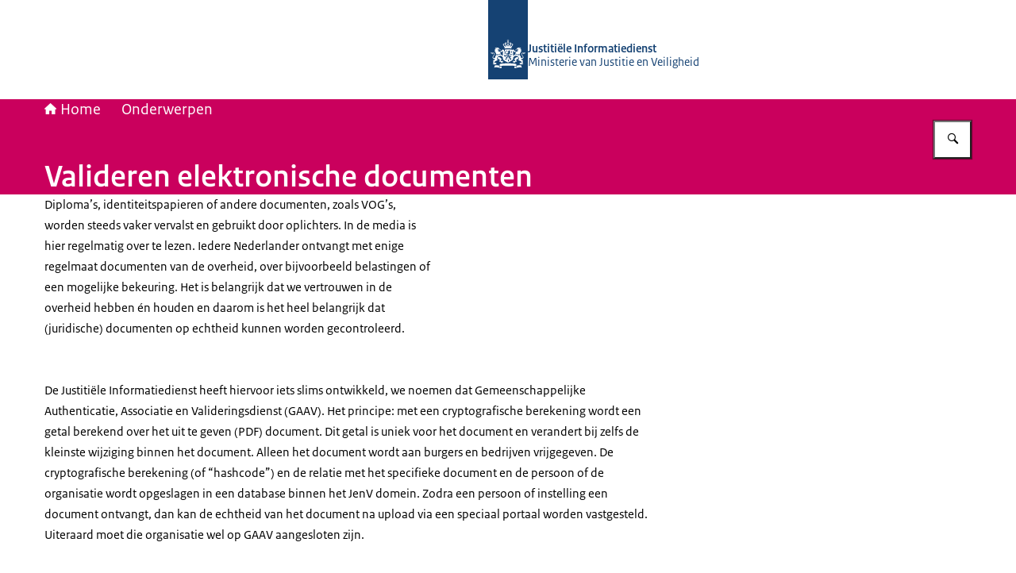

--- FILE ---
content_type: application/javascript; charset=UTF-8
request_url: https://www.justid.nl/_next/static/chunks/46f0e6e9c7e3e221.js
body_size: 29076
content:
(globalThis.TURBOPACK||(globalThis.TURBOPACK=[])).push(["object"==typeof document?document.currentScript:void 0,706737,e=>{"use strict";var t=e.i(560262),r=e.i(264458),n=e.i(998719),a=e.i(546915);e.s(["default",0,({label:e,searchButtonText:i,clearInputText:s,actionUrl:o,isAlwaysOpen:l,maxLength:u})=>{let c=(0,n.useId)(),[d,f]=(0,n.useState)(l),[p,h]=(0,n.useState)(""),m=(0,n.useRef)(null),y=(0,n.useRef)(null),b=0===p.length,v=(0,n.useEffectEvent)(()=>{f(l)});return(0,n.useEffect)(()=>{b&&!d&&v()},[b,d]),(0,t.jsxs)("form",{className:(0,r.default)("search-bar",{"is-open":d||l}),role:"search",action:o,children:[(0,t.jsx)("label",{className:"search-bar__label screen-reader-only",htmlFor:c,children:e}),(0,t.jsxs)("div",{className:"search-bar__input-container",children:[(0,t.jsx)("input",{type:"text",name:"q",value:p,onChange:e=>h(e.target.value),onBlur:e=>{let t=e.relatedTarget===y.current;!l&&d&&b&&!t&&f(!1)},className:(0,r.default)("text-input","search-bar__input",{"has-clear-button":!b}),id:c,tabIndex:l||d?void 0:-1,ref:m,maxLength:u}),!b&&(0,t.jsx)(a.default,{onClick:()=>{h(""),m.current&&m.current.focus()},variant:"default",size:"medium",iconName:"times",text:s,hasIconOnly:!0,className:"search-bar__clear-button"})]}),(0,t.jsx)(a.default,{type:d?"submit":"button",onClick:e=>{d||(e.preventDefault(),f(!0),m.current?.focus())},variant:"default",size:"medium",iconName:"search",text:i,hasIconOnly:!0,className:"search-bar__submit-button",...!l?{ariaControls:c,ariaExpanded:d}:{},ref:y})]})}])},877678,e=>{"use strict";e.s(["default",0,e=>{var t;let r;e.preventDefault();let n=(r=(t=e.currentTarget.href).indexOf("#"))>=0?t.slice(r+1):void 0;if(n){let e=document.getElementById(n);e&&(e.scrollIntoView({behavior:"smooth"}),e.focus())}}],877678)},787657,e=>{"use strict";var t=e.i(560262);e.i(430038);var r=e.i(522408),n=e.i(546915),a=e.i(877678);e.s(["default",0,()=>{let{t:e}=(0,r.useTranslation)();return(0,t.jsx)(n.default,{variant:"default",href:"#main-content",className:"site-header__skip-link",text:e("siteHeader.skipToContentText"),onClick:a.default})}])},146007,e=>{"use strict";var t=e.i(560262),r=e.i(163363),n=e.i(482231),a=e.i(640437);function i(e){let t,r,a,i,s,o,l,u,c,d,{swiper:f,extendParams:p,on:h,emit:m,params:y}=e;f.autoplay={running:!1,paused:!1,timeLeft:0},p({autoplay:{enabled:!1,delay:3e3,waitForTransition:!0,disableOnInteraction:!1,stopOnLastSlide:!1,reverseDirection:!1,pauseOnMouseEnter:!1}});let b=y&&y.autoplay?y.autoplay.delay:3e3,v=y&&y.autoplay?y.autoplay.delay:3e3,g=new Date().getTime();function x(e){!f||f.destroyed||!f.wrapperEl||e.target!==f.wrapperEl||(f.wrapperEl.removeEventListener("transitionend",x),d||e.detail&&e.detail.bySwiperTouchMove||j())}let _=()=>{if(f.destroyed||!f.autoplay.running)return;f.autoplay.paused?i=!0:i&&(v=a,i=!1);let e=f.autoplay.paused?a:g+v-new Date().getTime();f.autoplay.timeLeft=e,m("autoplayTimeLeft",e,e/b),r=requestAnimationFrame(()=>{_()})},T=e=>{if(f.destroyed||!f.autoplay.running)return;cancelAnimationFrame(r),_();let n=void 0===e?f.params.autoplay.delay:e;b=f.params.autoplay.delay,v=f.params.autoplay.delay;let i=(()=>{let e;if(e=f.virtual&&f.params.virtual.enabled?f.slides.find(e=>e.classList.contains("swiper-slide-active")):f.slides[f.activeIndex])return parseInt(e.getAttribute("data-swiper-autoplay"),10)})();!Number.isNaN(i)&&i>0&&void 0===e&&(n=i,b=i,v=i),a=n;let s=f.params.speed,o=()=>{f&&!f.destroyed&&(f.params.autoplay.reverseDirection?!f.isBeginning||f.params.loop||f.params.rewind?(f.slidePrev(s,!0,!0),m("autoplay")):f.params.autoplay.stopOnLastSlide||(f.slideTo(f.slides.length-1,s,!0,!0),m("autoplay")):!f.isEnd||f.params.loop||f.params.rewind?(f.slideNext(s,!0,!0),m("autoplay")):f.params.autoplay.stopOnLastSlide||(f.slideTo(0,s,!0,!0),m("autoplay")),f.params.cssMode&&(g=new Date().getTime(),requestAnimationFrame(()=>{T()})))};return n>0?(clearTimeout(t),t=setTimeout(()=>{o()},n)):requestAnimationFrame(()=>{o()}),n},O=()=>{g=new Date().getTime(),f.autoplay.running=!0,T(),m("autoplayStart")},w=()=>{f.autoplay.running=!1,clearTimeout(t),cancelAnimationFrame(r),m("autoplayStop")},E=(e,r)=>{if(f.destroyed||!f.autoplay.running)return;clearTimeout(t),e||(c=!0);let n=()=>{m("autoplayPause"),f.params.autoplay.waitForTransition?f.wrapperEl.addEventListener("transitionend",x):j()};if(f.autoplay.paused=!0,r){u&&(a=f.params.autoplay.delay),u=!1,n();return}a=(a||f.params.autoplay.delay)-(new Date().getTime()-g),f.isEnd&&a<0&&!f.params.loop||(a<0&&(a=0),n())},j=()=>{f.isEnd&&a<0&&!f.params.loop||f.destroyed||!f.autoplay.running||(g=new Date().getTime(),c?(c=!1,T(a)):T(),f.autoplay.paused=!1,m("autoplayResume"))},S=()=>{if(f.destroyed||!f.autoplay.running)return;let e=(0,n.g)();"hidden"===e.visibilityState&&(c=!0,E(!0)),"visible"===e.visibilityState&&j()},A=e=>{"mouse"!==e.pointerType||(c=!0,d=!0,f.animating||f.autoplay.paused||E(!0))},k=e=>{"mouse"===e.pointerType&&(d=!1,f.autoplay.paused&&j())};h("init",()=>{f.params.autoplay.enabled&&(f.params.autoplay.pauseOnMouseEnter&&(f.el.addEventListener("pointerenter",A),f.el.addEventListener("pointerleave",k)),(0,n.g)().addEventListener("visibilitychange",S),O())}),h("destroy",()=>{f.el&&"string"!=typeof f.el&&(f.el.removeEventListener("pointerenter",A),f.el.removeEventListener("pointerleave",k)),(0,n.g)().removeEventListener("visibilitychange",S),f.autoplay.running&&w()}),h("_freeModeStaticRelease",()=>{(o||c)&&j()}),h("_freeModeNoMomentumRelease",()=>{f.params.autoplay.disableOnInteraction?w():E(!0,!0)}),h("beforeTransitionStart",(e,t,r)=>{!f.destroyed&&f.autoplay.running&&(r||!f.params.autoplay.disableOnInteraction?E(!0,!0):w())}),h("sliderFirstMove",()=>{if(!f.destroyed&&f.autoplay.running){if(f.params.autoplay.disableOnInteraction)return void w();s=!0,o=!1,c=!1,l=setTimeout(()=>{c=!0,o=!0,E(!0)},200)}}),h("touchEnd",()=>{if(!f.destroyed&&f.autoplay.running&&s){if(clearTimeout(l),clearTimeout(t),f.params.autoplay.disableOnInteraction){o=!1,s=!1;return}o&&f.params.cssMode&&j(),o=!1,s=!1}}),h("slideChange",()=>{!f.destroyed&&f.autoplay.running&&(u=!0)}),Object.assign(f.autoplay,{start:O,stop:w,pause:E,resume:j})}function s(e){let{swiper:t,extendParams:r,on:n}=e;r({fadeEffect:{crossFade:!1}}),!function(e){let t,{effect:r,swiper:n,on:a,setTranslate:i,setTransition:s,overwriteParams:o,perspective:l,recreateShadows:u,getEffectParams:c}=e;a("beforeInit",()=>{if(n.params.effect!==r)return;n.classNames.push(`${n.params.containerModifierClass}${r}`),l&&l()&&n.classNames.push(`${n.params.containerModifierClass}3d`);let e=o?o():{};Object.assign(n.params,e),Object.assign(n.originalParams,e)}),a("setTranslate _virtualUpdated",()=>{n.params.effect===r&&i()}),a("setTransition",(e,t)=>{n.params.effect===r&&s(t)}),a("transitionEnd",()=>{n.params.effect===r&&u&&c&&c().slideShadows&&(n.slides.forEach(e=>{e.querySelectorAll(".swiper-slide-shadow-top, .swiper-slide-shadow-right, .swiper-slide-shadow-bottom, .swiper-slide-shadow-left").forEach(e=>e.remove())}),u())}),a("virtualUpdate",()=>{n.params.effect===r&&(n.slides.length||(t=!0),requestAnimationFrame(()=>{t&&n.slides&&n.slides.length&&(i(),t=!1)}))})}({effect:"fade",swiper:t,on:n,setTranslate:()=>{let{slides:e}=t;t.params.fadeEffect;for(let r=0;r<e.length;r+=1){let e=t.slides[r],n=-e.swiperSlideOffset;t.params.virtualTranslate||(n-=t.translate);let i=0;t.isHorizontal()||(i=n,n=0);let s=t.params.fadeEffect.crossFade?Math.max(1-Math.abs(e.progress),0):1+Math.min(Math.max(e.progress,-1),0),o=function(e,t){let r=(0,a.g)(t);return r!==t&&(r.style.backfaceVisibility="hidden",r.style["-webkit-backface-visibility"]="hidden"),r}(0,e);o.style.opacity=s,o.style.transform=`translate3d(${n}px, ${i}px, 0px)`}},setTransition:e=>{let r=t.slides.map(e=>(0,a.g)(e));r.forEach(t=>{t.style.transitionDuration=`${e}ms`}),function(e){let{swiper:t,duration:r,transformElements:n,allSlides:i}=e,{activeIndex:s}=t;if(t.params.virtualTranslate&&0!==r){let e=!1;(i?n:n.filter(e=>{let r=e.classList.contains("swiper-slide-transform")?e.parentElement?e.parentElement:t.slides.find(t=>t.shadowRoot&&t.shadowRoot===e.parentNode):e;return t.getSlideIndex(r)===s})).forEach(r=>{(0,a.l)(r,()=>{if(e||!t||t.destroyed)return;e=!0,t.animating=!1;let r=new window.CustomEvent("transitionend",{bubbles:!0,cancelable:!0});t.wrapperEl.dispatchEvent(r)})})}}({swiper:t,duration:e,transformElements:r,allSlides:!0})},overwriteParams:()=>({slidesPerView:1,slidesPerGroup:1,watchSlidesProgress:!0,spaceBetween:0,virtualTranslate:!t.params.cssMode})})}var o=e.i(440085),l=e.i(767128),u=e.i(102290),c=e.i(878010);let d=({image:e})=>(0,t.jsxs)("figure",{className:"hero__image",children:[(0,t.jsx)(u.default,{src:e.src,alt:e.alt||"",quality:c.nextImageQuality.HIGH,fill:!0,sizes:"100vw",priority:e.priority}),e.credits&&(0,t.jsx)("figcaption",{className:"hero__credits",children:e.credits})]});var f=e.i(998719),p=e.i(546915);let h=({isAutoPlayEnabled:e,ariaLabels:r})=>{let n=(0,o.useSwiper)(),a=(0,f.useMemo)(()=>void 0!==globalThis.window&&"function"==typeof globalThis.window.matchMedia&&globalThis.window.matchMedia("(prefers-reduced-motion: reduce)").matches,[]),[i,s]=(0,f.useState)(!a||e);return(0,f.useEffect)(()=>{n.destroyed||(!e||a)&&n.autoplay.stop()},[a,e,n]),(0,t.jsx)(p.default,{text:i?r.heroSliderButtonPause:r.heroSliderButtonPlay,hasIconOnly:!0,iconName:i?"pause":"play",size:"small",type:"button",onClick:()=>{i?n.autoplay.pause():n.autoplay.start(),s(!i)},className:"hero__slider-button",variant:"default"})};e.s(["default",0,({images:e,hasContentOnMobile:n,ariaLabels:a})=>{let u=(0,r.useMediaQuery)(l.default.untilLarge),c=e.length>1&&!n&&!u,f=e.length>1&&!u;return(0,t.jsx)("div",{className:"hero__slider",children:(0,t.jsxs)(o.Swiper,{modules:[i,s],spaceBetween:50,slidesPerView:1,autoplay:{delay:8e3},effect:"fade",fadeEffect:{crossFade:!0},loop:e.length>1,children:[e.map((e,r)=>(0,t.jsx)(o.SwiperSlide,{children:(0,t.jsx)(d,{image:e})},r)),c&&(0,t.jsx)("div",{className:"hero__slider-button-container",children:(0,t.jsx)(h,{isAutoPlayEnabled:f,ariaLabels:a})})]})})}],146007)},243472,e=>{"use strict";let t=e=>crypto.getRandomValues(new Uint8Array(e)),r=(e,t,r)=>{let n=(2<<Math.log(e.length-1)/Math.LN2)-1,a=-~(1.6*n*t/e.length);return (i=t)=>{let s="";for(;;){let t=r(a),o=0|a;for(;o--;)if((s+=e[t[o]&n]||"").length===i)return s}}},n=(e,n=21)=>r(e,n,t),a=(e=21)=>crypto.getRandomValues(new Uint8Array(e)).reduce((e,t)=>((t&=63)<36?e+=t.toString(36):t<62?e+=(t-26).toString(36).toUpperCase():t>62?e+="-":e+="_",e),"");e.s(["customAlphabet",()=>n,"customRandom",()=>r,"nanoid",()=>a,"random",()=>t],326674),e.i(326674),e.s(["customAlphabet",()=>n,"customRandom",()=>r,"nanoid",()=>a,"random",()=>t,"urlAlphabet",()=>"useandom-26T198340PX75pxJACKVERYMINDBUSHWOLF_GQZbfghjklqvwyzrict"],243472)},130067,(e,t,r)=>{"use strict";Object.defineProperty(r,"__esModule",{value:!0}),r.headerDefaults=r.eventDefaults=void 0;var n=e.r(243472);r.headerDefaults=function(){return{productId:"adamgibbons/ics",method:"PUBLISH"}},r.eventDefaults=function(){return{title:"Untitled event",uid:(0,n.nanoid)(),timestamp:Date.now()}}},901289,(e,t,r)=>{"use strict";Object.defineProperty(r,"__esModule",{value:!0}),r.buildEvent=function(){var e=arguments.length>0&&void 0!==arguments[0]?arguments[0]:{};return i(Object.assign({},(0,n.eventDefaults)(),e))},r.buildHeader=function(){var e=arguments.length>0&&void 0!==arguments[0]?arguments[0]:{};return i(Object.assign({},(0,n.headerDefaults)(),e))};var n=e.r(130067);function a(e){return(a="function"==typeof Symbol&&"symbol"==typeof Symbol.iterator?function(e){return typeof e}:function(e){return e&&"function"==typeof Symbol&&e.constructor===Symbol&&e!==Symbol.prototype?"symbol":typeof e})(e)}function i(e){return Object.entries(e).reduce(function(e,t){var r,n,i,s;return void 0!==t[1]?Object.assign(e,(r={},n=t[0],i=t[1],(s=function(e,t){if("object"!==a(e)||null===e)return e;var r=e[Symbol.toPrimitive];if(void 0!==r){var n=r.call(e,t||"default");if("object"!==a(n))return n;throw TypeError("@@toPrimitive must return a primitive value.")}return("string"===t?String:Number)(e)}(n,"string"),(n="symbol"===a(s)?s:String(s))in r)?Object.defineProperty(r,n,{value:i,enumerable:!0,configurable:!0,writable:!0}):r[n]=i,r)):e},{})}},227528,(e,t,r)=>{"use strict";function n(e,t){return function(e){if(Array.isArray(e))return e}(e)||function(e,t){var r=null==e?null:"u">typeof Symbol&&e[Symbol.iterator]||e["@@iterator"];if(null!=r){var n,a,i,s,o=[],l=!0,u=!1;try{if(i=(r=r.call(e)).next,0===t){if(Object(r)!==r)return;l=!1}else for(;!(l=(n=i.call(r)).done)&&(o.push(n.value),o.length!==t);l=!0);}catch(e){u=!0,a=e}finally{try{if(!l&&null!=r.return&&(s=r.return(),Object(s)!==s))return}finally{if(u)throw a}}return o}}(e,t)||function(e,t){if(e){if("string"==typeof e)return a(e,t);var r=Object.prototype.toString.call(e).slice(8,-1);if("Object"===r&&e.constructor&&(r=e.constructor.name),"Map"===r||"Set"===r)return Array.from(e);if("Arguments"===r||/^(?:Ui|I)nt(?:8|16|32)(?:Clamped)?Array$/.test(r))return a(e,t)}}(e,t)||function(){throw TypeError("Invalid attempt to destructure non-iterable instance.\nIn order to be iterable, non-array objects must have a [Symbol.iterator]() method.")}()}function a(e,t){(null==t||t>e.length)&&(t=e.length);for(var r=0,n=Array(t);r<t;r++)n[r]=e[r];return n}Object.defineProperty(r,"__esModule",{value:!0}),r.default=function(){var e=arguments.length>0&&void 0!==arguments[0]?arguments[0]:[],t=arguments.length>1&&void 0!==arguments[1]?arguments[1]:"utc",r=arguments.length>2&&void 0!==arguments[2]?arguments[2]:"local";if("string"==typeof e)return e;if(Array.isArray(e)&&3===e.length){var a=n(e,3),s=a[0],o=a[1],l=a[2];return"".concat(s).concat(i(o)).concat(i(l))}var u=new Date;if(Array.isArray(e)&&e.length>0&&e[0]){var c=n(e,6),d=c[0],f=c[1],p=c[2],h=c[3],m=void 0===h?0:h,y=c[4],b=void 0===y?0:y,v=c[5],g=void 0===v?0:v;u="local"===r?new Date(d,f-1,p,m,b,g):new Date(Date.UTC(d,f-1,p,m,b,g))}else Array.isArray(e)||(u=new Date(e));return"local"===t?""+u.getFullYear()+i(u.getMonth()+1)+i(u.getDate())+"T"+i(u.getHours())+i(u.getMinutes())+i(u.getSeconds()):""+u.getUTCFullYear()+i(u.getUTCMonth()+1)+i(u.getUTCDate())+"T"+i(u.getUTCHours())+i(u.getUTCMinutes())+i(u.getUTCSeconds())+"Z"};var i=function(e){return e<10?"0".concat(e):"".concat(e)}},189382,(e,t,r)=>{"use strict";Object.defineProperty(r,"__esModule",{value:!0}),r.default=function(e){var t=e.lat,r=e.lon;return"".concat(t,";").concat(r)}},686945,(e,t,r)=>{"use strict";Object.defineProperty(r,"__esModule",{value:!0}),r.default=function(e){return'"'.concat(e.replaceAll('"','\\"'),'"')}},942125,(e,t,r)=>{"use strict";Object.defineProperty(r,"__esModule",{value:!0}),r.default=function(e){var t=e.name,r=e.email,n=e.rsvp,i=e.dir,s=e.partstat,o=e.role,l=e.cutype,u=e.xNumGuests,c=[];return void 0!==n&&c.push(n?"RSVP=TRUE":"RSVP=FALSE"),l&&c.push("CUTYPE=".concat((0,a.default)(l))),void 0!==u&&c.push("X-NUM-GUESTS=".concat(u)),o&&c.push("ROLE=".concat((0,a.default)(o))),s&&c.push("PARTSTAT=".concat((0,a.default)(s))),i&&c.push("DIR=".concat((0,a.default)(i))),c.push("CN=".concat((0,a.default)(t||"Unnamed attendee"))),c.join(";").concat(r?":mailto:".concat(r):"")};var n,a=(n=e.r(686945))&&n.__esModule?n:{default:n}},62115,(e,t,r)=>{"use strict";Object.defineProperty(r,"__esModule",{value:!0}),r.default=function(e){var t=e.name,r=e.email,n=e.dir,i=e.sentBy,s="";return s+=n?"DIR=".concat((0,a.default)(n),";"):"",s+=i?"SENT-BY=".concat((0,a.default)("MAILTO:".concat(i)),";"):"",s+="CN=",s+=(0,a.default)(t||"Organizer"),s+=r?":MAILTO:".concat(r):""};var n,a=(n=e.r(686945))&&n.__esModule?n:{default:n}},355457,(e,t,r)=>{"use strict";var n,a,i,s;(i=n||(n={}))[i.HIGH_SURROGATE_START=55296]="HIGH_SURROGATE_START",i[i.HIGH_SURROGATE_END=56319]="HIGH_SURROGATE_END",i[i.LOW_SURROGATE_START=56320]="LOW_SURROGATE_START",i[i.REGIONAL_INDICATOR_START=127462]="REGIONAL_INDICATOR_START",i[i.REGIONAL_INDICATOR_END=127487]="REGIONAL_INDICATOR_END",i[i.FITZPATRICK_MODIFIER_START=127995]="FITZPATRICK_MODIFIER_START",i[i.FITZPATRICK_MODIFIER_END=127999]="FITZPATRICK_MODIFIER_END",i[i.VARIATION_MODIFIER_START=65024]="VARIATION_MODIFIER_START",i[i.VARIATION_MODIFIER_END=65039]="VARIATION_MODIFIER_END",i[i.DIACRITICAL_MARKS_START=8400]="DIACRITICAL_MARKS_START",i[i.DIACRITICAL_MARKS_END=8447]="DIACRITICAL_MARKS_END",i[i.SUBDIVISION_INDICATOR_START=127988]="SUBDIVISION_INDICATOR_START",i[i.TAGS_START=917504]="TAGS_START",i[i.TAGS_END=917631]="TAGS_END",i[i.ZWJ=8205]="ZWJ";let o=Object.freeze([776,2359,2367,2984,3007,3021,3633,3635,3648,3657,4352,4449,4520]);function l(e){if("string"!=typeof e)throw TypeError("string cannot be undefined or null");let t=[],r=0,n=0;for(;r<e.length;){var a,i,s,l;n+=function(e,t){let r,n=t[e];if(!(n&&function(e,t,r){return e>=t&&e<=r}(n[0].charCodeAt(0),55296,56319))||e===t.length-1)return 1;let a=n+t[e+1],i=t.substring(e+2,e+5);return u(a)&&u(i)?4:function(e,t,r){return e>=t&&e<=r}(c(a),127988,127988)&&(r=i.codePointAt(0),"string"==typeof i&&"number"==typeof r&&function(e,t,r){return e>=t&&e<=r}(r,917504,917631))?t.slice(e).indexOf(String.fromCodePoint(917631))+2:function(e,t,r){return e>=t&&e<=r}(c(i),127995,127999)?4:2}(r+n,e),"string"==typeof(a=e[r+n])&&o.includes(a.charCodeAt(0))&&n++,"string"==typeof(i=e[r+n])&&function(e,t,r){return e>=t&&e<=r}(i.charCodeAt(0),65024,65039)&&n++,"string"==typeof(s=e[r+n])&&function(e,t,r){return e>=t&&e<=r}(s.charCodeAt(0),8400,8447)&&n++,"string"==typeof(l=e[r+n])&&8205===l.charCodeAt(0)?n++:(t.push(e.substring(r,r+n)),r+=n,n=0)}return t}function u(e){var t;return(t=c(e))>=127462&&t<=127487}function c(e){return(e.charCodeAt(0)-55296<<10)+(e.charCodeAt(1)-56320)+65536}function d(e,t,r){let n=l(e);if(void 0===t)return e;if(t>=n.length)return"";let a=n.length-t,i=t+(void 0===r?a:r);return i>t+a&&(i=void 0),n.slice(t,i).join("")}(s=a||(a={}))[s.unit_1=1]="unit_1",s[s.unit_2=2]="unit_2",s[s.unit_4=4]="unit_4",Object.defineProperty(l,"runes",{value:l}),Object.defineProperty(l,"default",{value:l}),Object.defineProperty(l,"__esModule",{value:!0}),Object.defineProperty(l,"substr",{value:d}),Object.defineProperty(l,"substring",{value:d}),Object.defineProperty(l,"EnumRunesCode",{value:n}),Object.defineProperty(l,"EnumCodeUnits",{value:a}),Object.defineProperty(l,"GRAPHEMES",{value:o}),t.exports=l},389685,(e,t,r)=>{"use strict";t.exports=e.r(355457)},193748,(e,t,r)=>{"use strict";Object.defineProperty(r,"__esModule",{value:!0}),r.default=function(e){for(var t=[],r=75;(0,n.runes)(e).length>r;)t.push((0,n.substring)(e,0,r)),e=(0,n.substring)(e,r),r=74;return t.push(e),t.join("\r\n	")};var n=e.r(389685)},258581,(e,t,r)=>{"use strict";Object.defineProperty(r,"__esModule",{value:!0}),r.default=function(e){return e.replace(/\r?\n/gm,"\\n")}},204726,(e,t,r)=>{"use strict";Object.defineProperty(r,"__esModule",{value:!0}),r.default=function(){var e=arguments.length>0&&void 0!==arguments[0]?arguments[0]:{},t=e.action,r=e.repeat,s=e.description,l=e.duration,u=e.attach,c=e.attachType,d=e.trigger,f=e.summary,p="BEGIN:VALARM\r\n";return p+=(0,a.default)("ACTION:".concat((0,i.default)(t.toUpperCase())))+"\r\n",p+=r?(0,a.default)("REPEAT:".concat(r))+"\r\n":"",p+=s?(0,a.default)("DESCRIPTION:".concat((0,i.default)(s)))+"\r\n":"",p+=l?(0,a.default)("DURATION:".concat(o(l)))+"\r\n":"",p+=u?(0,a.default)((0,i.default)("ATTACH;".concat(c||"FMTTYPE=audio/basic",":").concat(u)))+"\r\n":"",p+=d?function(e){var t="";if(Array.isArray(e)||"number"==typeof e||"string"==typeof e)t="TRIGGER;VALUE=DATE-TIME:".concat((0,i.default)((0,n.default)(e)),"\r\n");else{var r=e.before?"-":"";t="TRIGGER:".concat((0,i.default)(r+o(e)),"\r\n")}return t}(d):"",p+=f?(0,a.default)("SUMMARY:".concat((0,i.default)(f)))+"\r\n":"",p+="END:VALARM\r\n"};var n=s(e.r(227528)),a=s(e.r(193748)),i=s(e.r(258581));function s(e){return e&&e.__esModule?e:{default:e}}function o(e){var t=e.weeks,r=e.days,n=e.hours,a=e.minutes,i=e.seconds,s="P";return s+=t?"".concat(t,"W"):"",s+=r?"".concat(r,"D"):"",s+="T",s+=n?"".concat(n,"H"):"",s+=a?"".concat(a,"M"):"",s+=i?"".concat(i,"S"):""}},861046,(e,t,r)=>{"use strict";Object.defineProperty(r,"__esModule",{value:!0}),r.default=function(e){return e.replace(/\\/gm,"\\\\").replace(/\r?\n/gm,"\\n").replace(/;/gm,"\\;").replace(/,/gm,"\\,")}},873478,(e,t,r)=>{"use strict";Object.defineProperty(r,"__esModule",{value:!0}),r.default=function(e){return(0,a.default)(e)};var n,a=(n=e.r(861046))&&n.__esModule?n:{default:n}},167233,(e,t,r)=>{"use strict";Object.defineProperty(r,"__esModule",{value:!0}),r.default=function(e){return(0,a.default)(e)};var n,a=(n=e.r(861046))&&n.__esModule?n:{default:n}},574572,(e,t,r)=>{"use strict";Object.defineProperty(r,"__esModule",{value:!0}),r.default=function(){var e=arguments.length>0&&void 0!==arguments[0]?arguments[0]:{},t=e.weeks,r=e.days,n=e.hours,a=e.minutes,i=e.seconds,s="P";return s+=t?"".concat(t,"W"):"",s+=r?"".concat(r,"D"):"",s+="T",s+=n?"".concat(n,"H"):"",s+=a?"".concat(a,"M"):"",s+=i?"".concat(i,"S"):""}},744051,(e,t,r)=>{"use strict";Object.defineProperty(r,"__esModule",{value:!0}),r.default=function(e){return(0,a.default)(e)};var n,a=(n=e.r(861046))&&n.__esModule?n:{default:n}},105670,(e,t,r)=>{"use strict";Object.defineProperty(r,"__esModule",{value:!0}),Object.defineProperty(r,"encodeParamValue",{enumerable:!0,get:function(){return p.default}}),Object.defineProperty(r,"foldLine",{enumerable:!0,get:function(){return d.default}}),Object.defineProperty(r,"formatDate",{enumerable:!0,get:function(){return n.default}}),Object.defineProperty(r,"formatDuration",{enumerable:!0,get:function(){return c.default}}),Object.defineProperty(r,"setAlarm",{enumerable:!0,get:function(){return o.default}}),Object.defineProperty(r,"setContact",{enumerable:!0,get:function(){return i.default}}),Object.defineProperty(r,"setDescription",{enumerable:!0,get:function(){return l.default}}),Object.defineProperty(r,"setGeolocation",{enumerable:!0,get:function(){return a.default}}),Object.defineProperty(r,"setLocation",{enumerable:!0,get:function(){return f.default}}),Object.defineProperty(r,"setOrganizer",{enumerable:!0,get:function(){return s.default}}),Object.defineProperty(r,"setSummary",{enumerable:!0,get:function(){return u.default}});var n=h(e.r(227528)),a=h(e.r(189382)),i=h(e.r(942125)),s=h(e.r(62115)),o=h(e.r(204726)),l=h(e.r(873478)),u=h(e.r(167233)),c=h(e.r(574572)),d=h(e.r(193748)),f=h(e.r(744051)),p=h(e.r(686945));function h(e){return e&&e.__esModule?e:{default:e}}},8623,(e,t,r)=>{"use strict";Object.defineProperty(r,"__esModule",{value:!0}),r.formatEvent=function(){var e=arguments.length>0&&void 0!==arguments[0]?arguments[0]:{},t=e.title,r=e.uid,n=e.sequence,s=e.timestamp,o=e.start,l=e.startType,u=e.startInputType,c=e.startOutputType,d=e.duration,f=e.end,p=e.endInputType,h=e.endOutputType,m=e.description,y=e.url,b=e.geo,v=e.location,g=e.status,x=e.categories,_=e.organizer,T=e.attendees,O=e.alarms,w=e.recurrenceRule,E=e.exclusionDates,j=e.busyStatus,S=e.transp,A=e.classification,k=e.created,D=e.lastModified,I=e.htmlContent,N="";return N+="BEGIN:VEVENT\r\n",N+=(0,a.foldLine)("UID:".concat((0,i.default)(r)))+"\r\n",N+=t?(0,a.foldLine)("SUMMARY:".concat((0,i.default)((0,a.setSummary)(t))))+"\r\n":"",N+=(0,a.foldLine)("DTSTAMP:".concat((0,i.default)((0,a.formatDate)(s))))+"\r\n",N+=(0,a.foldLine)("DTSTART".concat(o&&3==o.length?";VALUE=DATE":"",":").concat((0,i.default)((0,a.formatDate)(o,c||l,u))))+"\r\n",(!f||3!==f.length||o.length!==f.length||o.some(function(e,t){return e!==f[t]}))&&f&&(N+=(0,a.foldLine)("DTEND".concat(3===f.length?";VALUE=DATE":"",":").concat((0,i.default)((0,a.formatDate)(f,h||c||l,p||u))))+"\r\n"),N+=void 0!==n?"SEQUENCE:".concat(n,"\r\n"):"",N+=m?(0,a.foldLine)("DESCRIPTION:".concat((0,i.default)((0,a.setDescription)(m))))+"\r\n":"",N+=y?(0,a.foldLine)("URL:".concat((0,i.default)(y)))+"\r\n":"",N+=b?(0,a.foldLine)("GEO:".concat((0,a.setGeolocation)(b)))+"\r\n":"",N+=v?(0,a.foldLine)("LOCATION:".concat((0,i.default)((0,a.setLocation)(v))))+"\r\n":"",N+=g?(0,a.foldLine)("STATUS:".concat((0,i.default)(g)))+"\r\n":"",N+=x?(0,a.foldLine)("CATEGORIES:".concat((0,i.default)(x.join(","))))+"\r\n":"",N+=_?(0,a.foldLine)("ORGANIZER;".concat((0,a.setOrganizer)(_)))+"\r\n":"",N+=j?(0,a.foldLine)("X-MICROSOFT-CDO-BUSYSTATUS:".concat((0,i.default)(j)))+"\r\n":"",N+=S?(0,a.foldLine)("TRANSP:".concat((0,i.default)(S)))+"\r\n":"",N+=A?(0,a.foldLine)("CLASS:".concat((0,i.default)(A)))+"\r\n":"",N+=k?"CREATED:"+(0,i.default)((0,a.formatDate)(k))+"\r\n":"",N+=D?"LAST-MODIFIED:"+(0,i.default)((0,a.formatDate)(D))+"\r\n":"",N+=I?(0,a.foldLine)("X-ALT-DESC;FMTTYPE=text/html:".concat((0,i.default)(I)))+"\r\n":"",T&&T.forEach(function(e){N+=(0,a.foldLine)("ATTENDEE;".concat((0,i.default)((0,a.setContact)(e))))+"\r\n"}),N+=w?(0,a.foldLine)("RRULE:".concat((0,i.default)(w)))+"\r\n":"",N+=E?(0,a.foldLine)("EXDATE:".concat((0,i.default)(E.map(function(e){return(0,a.formatDate)(e)}).join(","))))+"\r\n":"",N+=d?(0,a.foldLine)("DURATION:".concat((0,a.formatDuration)(d)))+"\r\n":"",O&&O.forEach(function(e){N+=(0,a.setAlarm)(e)}),N+="END:VEVENT\r\n"},r.formatFooter=function(){return"END:VCALENDAR\r\n"},r.formatHeader=function(){var e=arguments.length>0&&void 0!==arguments[0]?arguments[0]:{},t=e.productId,r=e.method,n=e.calName,s="";return s+("BEGIN:VCALENDAR\r\nVERSION:2.0\r\nCALSCALE:GREGORIAN\r\n"+(0,a.foldLine)("PRODID:".concat((0,i.default)(t)))+"\r\n"+(0,a.foldLine)("METHOD:".concat((0,i.default)(r)))+"\r\n"+(n?(0,a.foldLine)("X-WR-CALNAME:".concat((0,i.default)(n)))+"\r\n":"")+"X-PUBLISHED-TTL:PT1H\r\n")};var n,a=e.r(105670),i=(n=e.r(258581))&&n.__esModule?n:{default:n}},979546,(e,t,r)=>{"use strict";function n(e){this._maxSize=e,this.clear()}n.prototype.clear=function(){this._size=0,this._values=Object.create(null)},n.prototype.get=function(e){return this._values[e]},n.prototype.set=function(e,t){return this._size>=this._maxSize&&this.clear(),!(e in this._values)&&this._size++,this._values[e]=t};var a=/[^.^\]^[]+|(?=\[\]|\.\.)/g,i=/^\d+$/,s=/^\d/,o=/[~`!#$%\^&*+=\-\[\]\\';,/{}|\\":<>\?]/g,l=/^\s*(['"]?)(.*?)(\1)\s*$/,u=new n(512),c=new n(512),d=new n(512);function f(e){return u.get(e)||u.set(e,p(e).map(function(e){return e.replace(l,"$2")}))}function p(e){return e.match(a)||[""]}function h(e){return"string"==typeof e&&e&&-1!==["'",'"'].indexOf(e.charAt(0))}t.exports={Cache:n,split:p,normalizePath:f,setter:function(e){var t=f(e);return c.get(e)||c.set(e,function(e,r){for(var n=0,a=t.length,i=e;n<a-1;){var s=t[n];if("__proto__"===s||"constructor"===s||"prototype"===s)return e;i=i[t[n++]]}i[t[n]]=r})},getter:function(e,t){var r=f(e);return d.get(e)||d.set(e,function(e){for(var n=0,a=r.length;n<a;)if(null==e&&t)return;else e=e[r[n++]];return e})},join:function(e){return e.reduce(function(e,t){return e+(h(t)||i.test(t)?"["+t+"]":(e?".":"")+t)},"")},forEach:function(e,t,r){!function(e,t,r){var n,a,l,u,c=e.length;for(a=0;a<c;a++)(n=e[a])&&(function(e){return!h(e)&&(e.match(s)&&!e.match(i)||o.test(e))}(n)&&(n='"'+n+'"'),l=!(u=h(n))&&/^\d+$/.test(n),t.call(r,n,u,l,a,e))}(Array.isArray(e)?e:p(e),t,r)}}},950434,(e,t,r)=>{let n=/[A-Z\xc0-\xd6\xd8-\xde]?[a-z\xdf-\xf6\xf8-\xff]+(?:['’](?:d|ll|m|re|s|t|ve))?(?=[\xac\xb1\xd7\xf7\x00-\x2f\x3a-\x40\x5b-\x60\x7b-\xbf\u2000-\u206f \t\x0b\f\xa0\ufeff\n\r\u2028\u2029\u1680\u180e\u2000\u2001\u2002\u2003\u2004\u2005\u2006\u2007\u2008\u2009\u200a\u202f\u205f\u3000]|[A-Z\xc0-\xd6\xd8-\xde]|$)|(?:[A-Z\xc0-\xd6\xd8-\xde]|[^\ud800-\udfff\xac\xb1\xd7\xf7\x00-\x2f\x3a-\x40\x5b-\x60\x7b-\xbf\u2000-\u206f \t\x0b\f\xa0\ufeff\n\r\u2028\u2029\u1680\u180e\u2000\u2001\u2002\u2003\u2004\u2005\u2006\u2007\u2008\u2009\u200a\u202f\u205f\u3000\d+\u2700-\u27bfa-z\xdf-\xf6\xf8-\xffA-Z\xc0-\xd6\xd8-\xde])+(?:['’](?:D|LL|M|RE|S|T|VE))?(?=[\xac\xb1\xd7\xf7\x00-\x2f\x3a-\x40\x5b-\x60\x7b-\xbf\u2000-\u206f \t\x0b\f\xa0\ufeff\n\r\u2028\u2029\u1680\u180e\u2000\u2001\u2002\u2003\u2004\u2005\u2006\u2007\u2008\u2009\u200a\u202f\u205f\u3000]|[A-Z\xc0-\xd6\xd8-\xde](?:[a-z\xdf-\xf6\xf8-\xff]|[^\ud800-\udfff\xac\xb1\xd7\xf7\x00-\x2f\x3a-\x40\x5b-\x60\x7b-\xbf\u2000-\u206f \t\x0b\f\xa0\ufeff\n\r\u2028\u2029\u1680\u180e\u2000\u2001\u2002\u2003\u2004\u2005\u2006\u2007\u2008\u2009\u200a\u202f\u205f\u3000\d+\u2700-\u27bfa-z\xdf-\xf6\xf8-\xffA-Z\xc0-\xd6\xd8-\xde])|$)|[A-Z\xc0-\xd6\xd8-\xde]?(?:[a-z\xdf-\xf6\xf8-\xff]|[^\ud800-\udfff\xac\xb1\xd7\xf7\x00-\x2f\x3a-\x40\x5b-\x60\x7b-\xbf\u2000-\u206f \t\x0b\f\xa0\ufeff\n\r\u2028\u2029\u1680\u180e\u2000\u2001\u2002\u2003\u2004\u2005\u2006\u2007\u2008\u2009\u200a\u202f\u205f\u3000\d+\u2700-\u27bfa-z\xdf-\xf6\xf8-\xffA-Z\xc0-\xd6\xd8-\xde])+(?:['’](?:d|ll|m|re|s|t|ve))?|[A-Z\xc0-\xd6\xd8-\xde]+(?:['’](?:D|LL|M|RE|S|T|VE))?|\d*(?:1ST|2ND|3RD|(?![123])\dTH)(?=\b|[a-z_])|\d*(?:1st|2nd|3rd|(?![123])\dth)(?=\b|[A-Z_])|\d+|(?:[\u2700-\u27bf]|(?:\ud83c[\udde6-\uddff]){2}|[\ud800-\udbff][\udc00-\udfff])[\ufe0e\ufe0f]?(?:[\u0300-\u036f\ufe20-\ufe2f\u20d0-\u20ff]|\ud83c[\udffb-\udfff])?(?:\u200d(?:[^\ud800-\udfff]|(?:\ud83c[\udde6-\uddff]){2}|[\ud800-\udbff][\udc00-\udfff])[\ufe0e\ufe0f]?(?:[\u0300-\u036f\ufe20-\ufe2f\u20d0-\u20ff]|\ud83c[\udffb-\udfff])?)*/g,a=e=>e.match(n)||[],i=e=>e[0].toUpperCase()+e.slice(1),s=(e,t)=>a(e).join(t).toLowerCase(),o=e=>a(e).reduce((e,t)=>`${e}${!e?t.toLowerCase():t[0].toUpperCase()+t.slice(1).toLowerCase()}`,"");t.exports={words:a,upperFirst:i,camelCase:o,pascalCase:e=>i(o(e)),snakeCase:e=>s(e,"_"),kebabCase:e=>s(e,"-"),sentenceCase:e=>i(s(e," ")),titleCase:e=>a(e).map(i).join(" ")}},427001,(e,t,r)=>{function n(e,t){var r=e.length,n=Array(r),a={},i=r,s=function(e){for(var t=new Map,r=0,n=e.length;r<n;r++){var a=e[r];t.has(a[0])||t.set(a[0],new Set),t.has(a[1])||t.set(a[1],new Set),t.get(a[0]).add(a[1])}return t}(t),o=function(e){for(var t=new Map,r=0,n=e.length;r<n;r++)t.set(e[r],r);return t}(e);for(t.forEach(function(e){if(!o.has(e[0])||!o.has(e[1]))throw Error("Unknown node. There is an unknown node in the supplied edges.")});i--;)a[i]||function e(t,i,l){if(l.has(t)){var u;try{u=", node was:"+JSON.stringify(t)}catch(e){u=""}throw Error("Cyclic dependency"+u)}if(!o.has(t))throw Error("Found unknown node. Make sure to provided all involved nodes. Unknown node: "+JSON.stringify(t));if(!a[i]){a[i]=!0;var c=s.get(t)||new Set;if(i=(c=Array.from(c)).length){l.add(t);do{var d=c[--i];e(d,o.get(d),l)}while(i)l.delete(t)}n[--r]=t}}(e[i],i,new Set);return n}t.exports=function(e){return n(function(e){for(var t=new Set,r=0,n=e.length;r<n;r++){var a=e[r];t.add(a[0]),t.add(a[1])}return Array.from(t)}(e),e)},t.exports.array=n},213596,e=>{"use strict";let t,r,n;var a=e.i(979546),i=e.i(950434),s=e.i(427001);let o=Object.prototype.toString,l=Error.prototype.toString,u=RegExp.prototype.toString,c="u">typeof Symbol?Symbol.prototype.toString:()=>"",d=/^Symbol\((.*)\)(.*)$/;function f(e,t=!1){if(null==e||!0===e||!1===e)return""+e;let r=typeof e;if("number"===r)return e!=+e?"NaN":0===e&&1/e<0?"-0":""+e;if("string"===r)return t?`"${e}"`:e;if("function"===r)return"[Function "+(e.name||"anonymous")+"]";if("symbol"===r)return c.call(e).replace(d,"Symbol($1)");let n=o.call(e).slice(8,-1);return"Date"===n?isNaN(e.getTime())?""+e:e.toISOString(e):"Error"===n||e instanceof Error?"["+l.call(e)+"]":"RegExp"===n?u.call(e):null}function p(e,t){let r=f(e,t);return null!==r?r:JSON.stringify(e,function(e,r){let n=f(this[e],t);return null!==n?n:r},2)}function h(e){return null==e?[]:[].concat(e)}let m=/\$\{\s*(\w+)\s*\}/g;t=Symbol.toStringTag;class y{constructor(e,r,n,a){this.name=void 0,this.message=void 0,this.value=void 0,this.path=void 0,this.type=void 0,this.params=void 0,this.errors=void 0,this.inner=void 0,this[t]="Error",this.name="ValidationError",this.value=r,this.path=n,this.type=a,this.errors=[],this.inner=[],h(e).forEach(e=>{if(b.isError(e)){this.errors.push(...e.errors);let t=e.inner.length?e.inner:[e];this.inner.push(...t)}else this.errors.push(e)}),this.message=this.errors.length>1?`${this.errors.length} errors occurred`:this.errors[0]}}r=Symbol.hasInstance,n=Symbol.toStringTag;class b extends Error{static formatError(e,t){let r=t.label||t.path||"this";return(t=Object.assign({},t,{path:r,originalPath:t.path}),"string"==typeof e)?e.replace(m,(e,r)=>p(t[r])):"function"==typeof e?e(t):e}static isError(e){return e&&"ValidationError"===e.name}constructor(e,t,r,a,i){const s=new y(e,t,r,a);if(i)return s;super(),this.value=void 0,this.path=void 0,this.type=void 0,this.params=void 0,this.errors=[],this.inner=[],this[n]="Error",this.name=s.name,this.message=s.message,this.type=s.type,this.value=s.value,this.path=s.path,this.errors=s.errors,this.inner=s.inner,Error.captureStackTrace&&Error.captureStackTrace(this,b)}static[r](e){return y[Symbol.hasInstance](e)||super[Symbol.hasInstance](e)}}let v={default:"${path} is invalid",required:"${path} is a required field",defined:"${path} must be defined",notNull:"${path} cannot be null",oneOf:"${path} must be one of the following values: ${values}",notOneOf:"${path} must not be one of the following values: ${values}",notType:({path:e,type:t,value:r,originalValue:n})=>{let a=null!=n&&n!==r?` (cast from the value \`${p(n,!0)}\`).`:".";return"mixed"!==t?`${e} must be a \`${t}\` type, but the final value was: \`${p(r,!0)}\``+a:`${e} must match the configured type. The validated value was: \`${p(r,!0)}\``+a}},g={length:"${path} must be exactly ${length} characters",min:"${path} must be at least ${min} characters",max:"${path} must be at most ${max} characters",matches:'${path} must match the following: "${regex}"',email:"${path} must be a valid email",url:"${path} must be a valid URL",uuid:"${path} must be a valid UUID",datetime:"${path} must be a valid ISO date-time",datetime_precision:"${path} must be a valid ISO date-time with a sub-second precision of exactly ${precision} digits",datetime_offset:'${path} must be a valid ISO date-time with UTC "Z" timezone',trim:"${path} must be a trimmed string",lowercase:"${path} must be a lowercase string",uppercase:"${path} must be a upper case string"},x={min:"${path} must be greater than or equal to ${min}",max:"${path} must be less than or equal to ${max}",lessThan:"${path} must be less than ${less}",moreThan:"${path} must be greater than ${more}",positive:"${path} must be a positive number",negative:"${path} must be a negative number",integer:"${path} must be an integer"},_={min:"${path} field must be later than ${min}",max:"${path} field must be at earlier than ${max}"},T={isValue:"${path} field must be ${value}"},O={noUnknown:"${path} field has unspecified keys: ${unknown}",exact:"${path} object contains unknown properties: ${properties}"},w={min:"${path} field must have at least ${min} items",max:"${path} field must have less than or equal to ${max} items",length:"${path} must have ${length} items"},E={notType:e=>{let{path:t,value:r,spec:n}=e,a=n.types.length;if(Array.isArray(r)){if(r.length<a)return`${t} tuple value has too few items, expected a length of ${a} but got ${r.length} for value: \`${p(r,!0)}\``;if(r.length>a)return`${t} tuple value has too many items, expected a length of ${a} but got ${r.length} for value: \`${p(r,!0)}\``}return b.formatError(v.notType,e)}};var j=Object.assign(Object.create(null),{mixed:v,string:g,number:x,date:_,object:O,array:w,boolean:T,tuple:E});let S=e=>e&&e.__isYupSchema__;class A{static fromOptions(e,t){if(!t.then&&!t.otherwise)throw TypeError("either `then:` or `otherwise:` is required for `when()` conditions");let{is:r,then:n,otherwise:a}=t,i="function"==typeof r?r:(...e)=>e.every(e=>e===r);return new A(e,(e,t)=>{var r;let s=i(...e)?n:a;return null!=(r=null==s?void 0:s(t))?r:t})}constructor(e,t){this.fn=void 0,this.refs=e,this.refs=e,this.fn=t}resolve(e,t){let r=this.refs.map(e=>e.getValue(null==t?void 0:t.value,null==t?void 0:t.parent,null==t?void 0:t.context)),n=this.fn(r,e,t);if(void 0===n||n===e)return e;if(!S(n))throw TypeError("conditions must return a schema object");return n.resolve(t)}}function k(e,t){return new D(e,t)}class D{constructor(e,t={}){if(this.key=void 0,this.isContext=void 0,this.isValue=void 0,this.isSibling=void 0,this.path=void 0,this.getter=void 0,this.map=void 0,"string"!=typeof e)throw TypeError("ref must be a string, got: "+e);if(this.key=e.trim(),""===e)throw TypeError("ref must be a non-empty string");this.isContext="$"===this.key[0],this.isValue="."===this.key[0],this.isSibling=!this.isContext&&!this.isValue;let r=this.isContext?"$":this.isValue?".":"";this.path=this.key.slice(r.length),this.getter=this.path&&(0,a.getter)(this.path,!0),this.map=t.map}getValue(e,t,r){let n=this.isContext?r:this.isValue?e:t;return this.getter&&(n=this.getter(n||{})),this.map&&(n=this.map(n)),n}cast(e,t){return this.getValue(e,null==t?void 0:t.parent,null==t?void 0:t.context)}resolve(){return this}describe(){return{type:"ref",key:this.key}}toString(){return`Ref(${this.key})`}static isRef(e){return e&&e.__isYupRef}}function I(e){function t({value:t,path:r="",options:n,originalValue:a,schema:i},s,o){let l,{name:u,test:c,params:d,message:f,skipAbsent:p}=e,{parent:h,context:m,abortEarly:y=i.spec.abortEarly,disableStackTrace:v=i.spec.disableStackTrace}=n,g={value:t,parent:h,context:m};function x(e={}){let n=N(Object.assign({value:t,originalValue:a,label:i.spec.label,path:e.path||r,spec:i.spec,disableStackTrace:e.disableStackTrace||v},d,e.params),g),s=new b(b.formatError(e.message||f,n),t,n.path,e.type||u,n.disableStackTrace);return s.params=n,s}let _=y?s:o,T={path:r,parent:h,type:u,from:n.from,createError:x,resolve:e=>F(e,g),options:n,originalValue:a,schema:i},O=e=>{b.isError(e)?_(e):e?o(null):_(x())},w=e=>{b.isError(e)?_(e):s(e)};if(p&&null==t)return O(!0);try{var E;if(l=c.call(T,t,T),"function"==typeof(null==(E=l)?void 0:E.then)){if(n.sync)throw Error(`Validation test of type: "${T.type}" returned a Promise during a synchronous validate. This test will finish after the validate call has returned`);return Promise.resolve(l).then(O,w)}}catch(e){w(e);return}O(l)}return t.OPTIONS=e,t}function N(e,t){if(!e)return e;for(let r of Object.keys(e))e[r]=F(e[r],t);return e}function F(e,t){return D.isRef(e)?e.getValue(t.value,t.parent,t.context):e}function P(e,t,r,n=r){let i,s,o;return t?((0,a.forEach)(t,(a,l,u)=>{let c=l?a.slice(1,a.length-1):a,d="tuple"===(e=e.resolve({context:n,parent:i,value:r})).type,f=u?parseInt(c,10):0;if(e.innerType||d){if(d&&!u)throw Error(`Yup.reach cannot implicitly index into a tuple type. the path part "${o}" must contain an index to the tuple element, e.g. "${o}[0]"`);if(r&&f>=r.length)throw Error(`Yup.reach cannot resolve an array item at index: ${a}, in the path: ${t}. because there is no value at that index. `);i=r,r=r&&r[f],e=d?e.spec.types[f]:e.innerType}if(!u){if(!e.fields||!e.fields[c])throw Error(`The schema does not contain the path: ${t}. (failed at: ${o} which is a type: "${e.type}")`);i=r,r=r&&r[c],e=e.fields[c]}s=c,o=l?"["+a+"]":"."+a}),{schema:e,parent:i,parentPath:s}):{parent:i,parentPath:t,schema:e}}function C(e,t,r,n){return P(e,t,r,n).schema}D.prototype.__isYupRef=!0;class M extends Set{describe(){let e=[];for(let t of this.values())e.push(D.isRef(t)?t.describe():t);return e}resolveAll(e){let t=[];for(let r of this.values())t.push(e(r));return t}clone(){return new M(this.values())}merge(e,t){let r=this.clone();return e.forEach(e=>r.add(e)),t.forEach(e=>r.delete(e)),r}}function R(e,t=new Map){let r;if(S(e)||!e||"object"!=typeof e)return e;if(t.has(e))return t.get(e);if(e instanceof Date)r=new Date(e.getTime()),t.set(e,r);else if(e instanceof RegExp)r=new RegExp(e),t.set(e,r);else if(Array.isArray(e)){r=Array(e.length),t.set(e,r);for(let n=0;n<e.length;n++)r[n]=R(e[n],t)}else if(e instanceof Map)for(let[n,a]of(r=new Map,t.set(e,r),e.entries()))r.set(n,R(a,t));else if(e instanceof Set)for(let n of(r=new Set,t.set(e,r),e))r.add(R(n,t));else if(e instanceof Object)for(let[n,a]of(r={},t.set(e,r),Object.entries(e)))r[n]=R(a,t);else throw Error(`Unable to clone ${e}`);return r}function $(e,t){var r;if(!(null!=(r=e.inner)&&r.length)&&e.errors.length){let r;return r=t?`${t}.${e.path}`:e.path,e.errors.map(e=>({message:e,path:function(e){if(!(null!=e&&e.length))return;let t=[],r="",n=!1,a=!1;for(let i=0;i<e.length;i++){let s=e[i];if("["===s&&!a){r&&(t.push(...r.split(".").filter(Boolean)),r=""),n=!0;continue}if("]"===s&&!a){r&&(/^\d+$/.test(r)?t.push(r):t.push(r.replace(/^"|"$/g,"")),r=""),n=!1;continue}if('"'===s){a=!a;continue}if("."===s&&!n&&!a){r&&(t.push(r),r="");continue}r+=s}return r&&t.push(...r.split(".").filter(Boolean)),t}(r)}))}let n=t?`${t}.${e.path}`:e.path;return e.inner.flatMap(e=>$(e,n))}class L{constructor(e){this.type=void 0,this.deps=[],this.tests=void 0,this.transforms=void 0,this.conditions=[],this._mutate=void 0,this.internalTests={},this._whitelist=new M,this._blacklist=new M,this.exclusiveTests=Object.create(null),this._typeCheck=void 0,this.spec=void 0,this.tests=[],this.transforms=[],this.withMutation(()=>{this.typeError(v.notType)}),this.type=e.type,this._typeCheck=e.check,this.spec=Object.assign({strip:!1,strict:!1,abortEarly:!0,recursive:!0,disableStackTrace:!1,nullable:!1,optional:!0,coerce:!0},null==e?void 0:e.spec),this.withMutation(e=>{e.nonNullable()})}get _type(){return this.type}clone(e){if(this._mutate)return e&&Object.assign(this.spec,e),this;let t=Object.create(Object.getPrototypeOf(this));return t.type=this.type,t._typeCheck=this._typeCheck,t._whitelist=this._whitelist.clone(),t._blacklist=this._blacklist.clone(),t.internalTests=Object.assign({},this.internalTests),t.exclusiveTests=Object.assign({},this.exclusiveTests),t.deps=[...this.deps],t.conditions=[...this.conditions],t.tests=[...this.tests],t.transforms=[...this.transforms],t.spec=R(Object.assign({},this.spec,e)),t}label(e){let t=this.clone();return t.spec.label=e,t}meta(...e){if(0===e.length)return this.spec.meta;let t=this.clone();return t.spec.meta=Object.assign(t.spec.meta||{},e[0]),t}withMutation(e){let t=this._mutate;this._mutate=!0;let r=e(this);return this._mutate=t,r}concat(e){if(!e||e===this)return this;if(e.type!==this.type&&"mixed"!==this.type)throw TypeError(`You cannot \`concat()\` schema's of different types: ${this.type} and ${e.type}`);let t=e.clone(),r=Object.assign({},this.spec,t.spec);return t.spec=r,t.internalTests=Object.assign({},this.internalTests,t.internalTests),t._whitelist=this._whitelist.merge(e._whitelist,e._blacklist),t._blacklist=this._blacklist.merge(e._blacklist,e._whitelist),t.tests=this.tests,t.exclusiveTests=this.exclusiveTests,t.withMutation(t=>{e.tests.forEach(e=>{t.test(e.OPTIONS)})}),t.transforms=[...this.transforms,...t.transforms],t}isType(e){return null==e?!!this.spec.nullable&&null===e||!!this.spec.optional&&void 0===e:this._typeCheck(e)}resolve(e){let t=this;if(t.conditions.length){let r=t.conditions;(t=t.clone()).conditions=[],t=(t=r.reduce((t,r)=>r.resolve(t,e),t)).resolve(e)}return t}resolveOptions(e){var t,r,n,a;return Object.assign({},e,{from:e.from||[],strict:null!=(t=e.strict)?t:this.spec.strict,abortEarly:null!=(r=e.abortEarly)?r:this.spec.abortEarly,recursive:null!=(n=e.recursive)?n:this.spec.recursive,disableStackTrace:null!=(a=e.disableStackTrace)?a:this.spec.disableStackTrace})}cast(e,t={}){let r=this.resolve(Object.assign({},t,{value:e})),n="ignore-optionality"===t.assert,a=r._cast(e,t);if(!1!==t.assert&&!r.isType(a)){if(n&&null==a)return a;let i=p(e),s=p(a);throw TypeError(`The value of ${t.path||"field"} could not be cast to a value that satisfies the schema type: "${r.type}". 

attempted value: ${i} 
`+(s!==i?`result of cast: ${s}`:""))}return a}_cast(e,t){let r=void 0===e?e:this.transforms.reduce((r,n)=>n.call(this,r,e,this,t),e);return void 0===r&&(r=this.getDefault(t)),r}_validate(e,t={},r,n){let{path:a,originalValue:i=e,strict:s=this.spec.strict}=t,o=e;s||(o=this._cast(o,Object.assign({assert:!1},t)));let l=[];for(let e of Object.values(this.internalTests))e&&l.push(e);this.runTests({path:a,value:o,originalValue:i,options:t,tests:l},r,e=>{if(e.length)return n(e,o);this.runTests({path:a,value:o,originalValue:i,options:t,tests:this.tests},r,n)})}runTests(e,t,r){let n=!1,{tests:a,value:i,originalValue:s,path:o,options:l}=e,u=e=>{n||(n=!0,t(e,i))},c=e=>{n||(n=!0,r(e,i))},d=a.length,f=[];if(!d)return c([]);let p={value:i,originalValue:s,path:o,options:l,schema:this};for(let e=0;e<a.length;e++)(0,a[e])(p,u,function(e){e&&(Array.isArray(e)?f.push(...e):f.push(e)),--d<=0&&c(f)})}asNestedTest({key:e,index:t,parent:r,parentPath:n,originalParent:a,options:i}){let s=null!=e?e:t;if(null==s)throw TypeError("Must include `key` or `index` for nested validations");let o="number"==typeof s,l=r[s],u=Object.assign({},i,{strict:!0,parent:r,value:l,originalValue:a[s],key:void 0,[o?"index":"key"]:s,path:o||s.includes(".")?`${n||""}[${o?s:`"${s}"`}]`:(n?`${n}.`:"")+e});return(e,t,r)=>this.resolve(u)._validate(l,u,t,r)}validate(e,t){var r;let n=this.resolve(Object.assign({},t,{value:e})),a=null!=(r=null==t?void 0:t.disableStackTrace)?r:n.spec.disableStackTrace;return new Promise((r,i)=>n._validate(e,t,(e,t)=>{b.isError(e)&&(e.value=t),i(e)},(e,t)=>{e.length?i(new b(e,t,void 0,void 0,a)):r(t)}))}validateSync(e,t){var r;let n,a=this.resolve(Object.assign({},t,{value:e})),i=null!=(r=null==t?void 0:t.disableStackTrace)?r:a.spec.disableStackTrace;return a._validate(e,Object.assign({},t,{sync:!0}),(e,t)=>{throw b.isError(e)&&(e.value=t),e},(t,r)=>{if(t.length)throw new b(t,e,void 0,void 0,i);n=r}),n}isValid(e,t){return this.validate(e,t).then(()=>!0,e=>{if(b.isError(e))return!1;throw e})}isValidSync(e,t){try{return this.validateSync(e,t),!0}catch(e){if(b.isError(e))return!1;throw e}}_getDefault(e){let t=this.spec.default;return null==t?t:"function"==typeof t?t.call(this,e):R(t)}getDefault(e){return this.resolve(e||{})._getDefault(e)}default(e){return 0==arguments.length?this._getDefault():this.clone({default:e})}strict(e=!0){return this.clone({strict:e})}nullability(e,t){let r=this.clone({nullable:e});return r.internalTests.nullable=I({message:t,name:"nullable",test(e){return null!==e||this.schema.spec.nullable}}),r}optionality(e,t){let r=this.clone({optional:e});return r.internalTests.optionality=I({message:t,name:"optionality",test(e){return void 0!==e||this.schema.spec.optional}}),r}optional(){return this.optionality(!0)}defined(e=v.defined){return this.optionality(!1,e)}nullable(){return this.nullability(!0)}nonNullable(e=v.notNull){return this.nullability(!1,e)}required(e=v.required){return this.clone().withMutation(t=>t.nonNullable(e).defined(e))}notRequired(){return this.clone().withMutation(e=>e.nullable().optional())}transform(e){let t=this.clone();return t.transforms.push(e),t}test(...e){let t;if(void 0===(t=1===e.length?"function"==typeof e[0]?{test:e[0]}:e[0]:2===e.length?{name:e[0],test:e[1]}:{name:e[0],message:e[1],test:e[2]}).message&&(t.message=v.default),"function"!=typeof t.test)throw TypeError("`test` is a required parameters");let r=this.clone(),n=I(t),a=t.exclusive||t.name&&!0===r.exclusiveTests[t.name];if(t.exclusive&&!t.name)throw TypeError("Exclusive tests must provide a unique `name` identifying the test");return t.name&&(r.exclusiveTests[t.name]=!!t.exclusive),r.tests=r.tests.filter(e=>(e.OPTIONS.name!==t.name||!a&&e.OPTIONS.test!==n.OPTIONS.test)&&!0),r.tests.push(n),r}when(e,t){Array.isArray(e)||"string"==typeof e||(t=e,e=".");let r=this.clone(),n=h(e).map(e=>new D(e));return n.forEach(e=>{e.isSibling&&r.deps.push(e.key)}),r.conditions.push("function"==typeof t?new A(n,t):A.fromOptions(n,t)),r}typeError(e){let t=this.clone();return t.internalTests.typeError=I({message:e,name:"typeError",skipAbsent:!0,test(e){return!!this.schema._typeCheck(e)||this.createError({params:{type:this.schema.type}})}}),t}oneOf(e,t=v.oneOf){let r=this.clone();return e.forEach(e=>{r._whitelist.add(e),r._blacklist.delete(e)}),r.internalTests.whiteList=I({message:t,name:"oneOf",skipAbsent:!0,test(e){let t=this.schema._whitelist,r=t.resolveAll(this.resolve);return!!r.includes(e)||this.createError({params:{values:Array.from(t).join(", "),resolved:r}})}}),r}notOneOf(e,t=v.notOneOf){let r=this.clone();return e.forEach(e=>{r._blacklist.add(e),r._whitelist.delete(e)}),r.internalTests.blacklist=I({message:t,name:"notOneOf",test(e){let t=this.schema._blacklist,r=t.resolveAll(this.resolve);return!r.includes(e)||this.createError({params:{values:Array.from(t).join(", "),resolved:r}})}}),r}strip(e=!0){let t=this.clone();return t.spec.strip=e,t}describe(e){let t=(e?this.resolve(e):this).clone(),{label:r,meta:n,optional:a,nullable:i}=t.spec;return{meta:n,label:r,optional:a,nullable:i,default:t.getDefault(e),type:t.type,oneOf:t._whitelist.describe(),notOneOf:t._blacklist.describe(),tests:t.tests.filter((e,t,r)=>r.findIndex(t=>t.OPTIONS.name===e.OPTIONS.name)===t).map(t=>{let r=t.OPTIONS.params&&e?N(Object.assign({},t.OPTIONS.params),e):t.OPTIONS.params;return{name:t.OPTIONS.name,params:r}})}}get"~standard"(){let e=this;return{version:1,vendor:"yup",async validate(t){try{return{value:await e.validate(t,{abortEarly:!1})}}catch(e){if(e instanceof b)return{issues:$(e)};throw e}}}}}for(let e of(L.prototype.__isYupSchema__=!0,["validate","validateSync"]))L.prototype[`${e}At`]=function(t,r,n={}){let{parent:a,parentPath:i,schema:s}=P(this,t,r,n.context);return s[e](a&&a[i],Object.assign({},n,{parent:a,path:t}))};for(let e of["equals","is"])L.prototype[e]=L.prototype.oneOf;for(let e of["not","nope"])L.prototype[e]=L.prototype.notOneOf;let U=()=>!0;function V(e){return new q(e)}class q extends L{constructor(e){super("function"==typeof e?{type:"mixed",check:e}:Object.assign({type:"mixed",check:U},e))}}function z(){return new H}V.prototype=q.prototype;class H extends L{constructor(){super({type:"boolean",check:e=>(e instanceof Boolean&&(e=e.valueOf()),"boolean"==typeof e)}),this.withMutation(()=>{this.transform((e,t)=>{if(this.spec.coerce&&!this.isType(e)){if(/^(true|1)$/i.test(String(e)))return!0;if(/^(false|0)$/i.test(String(e)))return!1}return e})})}isTrue(e=T.isValue){return this.test({message:e,name:"is-value",exclusive:!0,params:{value:"true"},test:e=>null==e||!0===e})}isFalse(e=T.isValue){return this.test({message:e,name:"is-value",exclusive:!0,params:{value:"false"},test:e=>null==e||!1===e})}default(e){return super.default(e)}defined(e){return super.defined(e)}optional(){return super.optional()}required(e){return super.required(e)}notRequired(){return super.notRequired()}nullable(){return super.nullable()}nonNullable(e){return super.nonNullable(e)}strip(e){return super.strip(e)}}z.prototype=H.prototype;let B=/^(\d{4}|[+-]\d{6})(?:-?(\d{2})(?:-?(\d{2}))?)?(?:[ T]?(\d{2}):?(\d{2})(?::?(\d{2})(?:[,.](\d{1,}))?)?(?:(Z)|([+-])(\d{2})(?::?(\d{2}))?)?)?$/;function G(e){var t,r;let n=B.exec(e);return n?{year:Z(n[1]),month:Z(n[2],1)-1,day:Z(n[3],1),hour:Z(n[4]),minute:Z(n[5]),second:Z(n[6]),millisecond:n[7]?Z(n[7].substring(0,3)):0,precision:null!=(t=null==(r=n[7])?void 0:r.length)?t:void 0,z:n[8]||void 0,plusMinus:n[9]||void 0,hourOffset:Z(n[10]),minuteOffset:Z(n[11])}:null}function Z(e,t=0){return Number(e)||t}let Y=/^[a-zA-Z0-9.!#$%&'*+\/=?^_`{|}~-]+@[a-zA-Z0-9](?:[a-zA-Z0-9-]{0,61}[a-zA-Z0-9])?(?:\.[a-zA-Z0-9](?:[a-zA-Z0-9-]{0,61}[a-zA-Z0-9])?)*$/,K=/^((https?|ftp):)?\/\/(((([a-z]|\d|-|\.|_|~|[\u00A0-\uD7FF\uF900-\uFDCF\uFDF0-\uFFEF])|(%[\da-f]{2})|[!\$&'\(\)\*\+,;=]|:)*@)?(((\d|[1-9]\d|1\d\d|2[0-4]\d|25[0-5])\.(\d|[1-9]\d|1\d\d|2[0-4]\d|25[0-5])\.(\d|[1-9]\d|1\d\d|2[0-4]\d|25[0-5])\.(\d|[1-9]\d|1\d\d|2[0-4]\d|25[0-5]))|((([a-z]|\d|[\u00A0-\uD7FF\uF900-\uFDCF\uFDF0-\uFFEF])|(([a-z]|\d|[\u00A0-\uD7FF\uF900-\uFDCF\uFDF0-\uFFEF])([a-z]|\d|-|\.|_|~|[\u00A0-\uD7FF\uF900-\uFDCF\uFDF0-\uFFEF])*([a-z]|\d|[\u00A0-\uD7FF\uF900-\uFDCF\uFDF0-\uFFEF])))\.)+(([a-z]|[\u00A0-\uD7FF\uF900-\uFDCF\uFDF0-\uFFEF])|(([a-z]|[\u00A0-\uD7FF\uF900-\uFDCF\uFDF0-\uFFEF])([a-z]|\d|-|\.|_|~|[\u00A0-\uD7FF\uF900-\uFDCF\uFDF0-\uFFEF])*([a-z]|[\u00A0-\uD7FF\uF900-\uFDCF\uFDF0-\uFFEF])))\.?)(:\d*)?)(\/((([a-z]|\d|-|\.|_|~|[\u00A0-\uD7FF\uF900-\uFDCF\uFDF0-\uFFEF])|(%[\da-f]{2})|[!\$&'\(\)\*\+,;=]|:|@)+(\/(([a-z]|\d|-|\.|_|~|[\u00A0-\uD7FF\uF900-\uFDCF\uFDF0-\uFFEF])|(%[\da-f]{2})|[!\$&'\(\)\*\+,;=]|:|@)*)*)?)?(\?((([a-z]|\d|-|\.|_|~|[\u00A0-\uD7FF\uF900-\uFDCF\uFDF0-\uFFEF])|(%[\da-f]{2})|[!\$&'\(\)\*\+,;=]|:|@)|[\uE000-\uF8FF]|\/|\?)*)?(\#((([a-z]|\d|-|\.|_|~|[\u00A0-\uD7FF\uF900-\uFDCF\uFDF0-\uFFEF])|(%[\da-f]{2})|[!\$&'\(\)\*\+,;=]|:|@)|\/|\?)*)?$/i,W=/^(?:[0-9a-f]{8}-[0-9a-f]{4}-[1-5][0-9a-f]{3}-[89ab][0-9a-f]{3}-[0-9a-f]{12}|00000000-0000-0000-0000-000000000000)$/i,J=RegExp("^\\d{4}-\\d{2}-\\d{2}T\\d{2}:\\d{2}:\\d{2}(\\.\\d+)?(([+-]\\d{2}(:?\\d{2})?)|Z)$"),X=e=>null==e||e===e.trim(),Q=({}).toString();function ee(){return new et}class et extends L{constructor(){super({type:"string",check:e=>(e instanceof String&&(e=e.valueOf()),"string"==typeof e)}),this.withMutation(()=>{this.transform((e,t)=>{if(!this.spec.coerce||this.isType(e)||Array.isArray(e))return e;let r=null!=e&&e.toString?e.toString():e;return r===Q?e:r})})}required(e){return super.required(e).withMutation(t=>t.test({message:e||v.required,name:"required",skipAbsent:!0,test:e=>!!e.length}))}notRequired(){return super.notRequired().withMutation(e=>(e.tests=e.tests.filter(e=>"required"!==e.OPTIONS.name),e))}length(e,t=g.length){return this.test({message:t,name:"length",exclusive:!0,params:{length:e},skipAbsent:!0,test(t){return t.length===this.resolve(e)}})}min(e,t=g.min){return this.test({message:t,name:"min",exclusive:!0,params:{min:e},skipAbsent:!0,test(t){return t.length>=this.resolve(e)}})}max(e,t=g.max){return this.test({name:"max",exclusive:!0,message:t,params:{max:e},skipAbsent:!0,test(t){return t.length<=this.resolve(e)}})}matches(e,t){let r,n,a=!1;return t&&("object"==typeof t?{excludeEmptyString:a=!1,message:r,name:n}=t:r=t),this.test({name:n||"matches",message:r||g.matches,params:{regex:e},skipAbsent:!0,test:t=>""===t&&a||-1!==t.search(e)})}email(e=g.email){return this.matches(Y,{name:"email",message:e,excludeEmptyString:!0})}url(e=g.url){return this.matches(K,{name:"url",message:e,excludeEmptyString:!0})}uuid(e=g.uuid){return this.matches(W,{name:"uuid",message:e,excludeEmptyString:!1})}datetime(e){let t,r,n="";return e&&("object"==typeof e?{message:n="",allowOffset:t=!1,precision:r}=e:n=e),this.matches(J,{name:"datetime",message:n||g.datetime,excludeEmptyString:!0}).test({name:"datetime_offset",message:n||g.datetime_offset,params:{allowOffset:t},skipAbsent:!0,test:e=>{if(!e||t)return!0;let r=G(e);return!!r&&!!r.z}}).test({name:"datetime_precision",message:n||g.datetime_precision,params:{precision:r},skipAbsent:!0,test:e=>{if(!e||void 0==r)return!0;let t=G(e);return!!t&&t.precision===r}})}ensure(){return this.default("").transform(e=>null===e?"":e)}trim(e=g.trim){return this.transform(e=>null!=e?e.trim():e).test({message:e,name:"trim",test:X})}lowercase(e=g.lowercase){return this.transform(e=>null==e?e:e.toLowerCase()).test({message:e,name:"string_case",exclusive:!0,skipAbsent:!0,test:e=>null==e||e===e.toLowerCase()})}uppercase(e=g.uppercase){return this.transform(e=>null==e?e:e.toUpperCase()).test({message:e,name:"string_case",exclusive:!0,skipAbsent:!0,test:e=>null==e||e===e.toUpperCase()})}}function er(){return new en}ee.prototype=et.prototype;class en extends L{constructor(){super({type:"number",check(e){let t;return e instanceof Number&&(e=e.valueOf()),"number"==typeof e&&(t=e)==+t}}),this.withMutation(()=>{this.transform((e,t)=>{if(!this.spec.coerce)return e;let r=e;if("string"==typeof r){if(""===(r=r.replace(/\s/g,"")))return NaN;r*=1}return this.isType(r)||null===r?r:parseFloat(r)})})}min(e,t=x.min){return this.test({message:t,name:"min",exclusive:!0,params:{min:e},skipAbsent:!0,test(t){return t>=this.resolve(e)}})}max(e,t=x.max){return this.test({message:t,name:"max",exclusive:!0,params:{max:e},skipAbsent:!0,test(t){return t<=this.resolve(e)}})}lessThan(e,t=x.lessThan){return this.test({message:t,name:"max",exclusive:!0,params:{less:e},skipAbsent:!0,test(t){return t<this.resolve(e)}})}moreThan(e,t=x.moreThan){return this.test({message:t,name:"min",exclusive:!0,params:{more:e},skipAbsent:!0,test(t){return t>this.resolve(e)}})}positive(e=x.positive){return this.moreThan(0,e)}negative(e=x.negative){return this.lessThan(0,e)}integer(e=x.integer){return this.test({name:"integer",message:e,skipAbsent:!0,test:e=>Number.isInteger(e)})}truncate(){return this.transform(e=>null==e?e:0|e)}round(e){var t;let r=["ceil","floor","round","trunc"];if("trunc"===(e=(null==(t=e)?void 0:t.toLowerCase())||"round"))return this.truncate();if(-1===r.indexOf(e.toLowerCase()))throw TypeError("Only valid options for round() are: "+r.join(", "));return this.transform(t=>null==t?t:Math[e](t))}}er.prototype=en.prototype;let ea=new Date("");function ei(){return new es}class es extends L{constructor(){super({type:"date",check:e=>"[object Date]"===Object.prototype.toString.call(e)&&!isNaN(e.getTime())}),this.withMutation(()=>{this.transform((e,t)=>!this.spec.coerce||this.isType(e)||null===e?e:isNaN(e=function(e){let t=G(e);if(!t)return Date.parse?Date.parse(e):NaN;if(void 0===t.z&&void 0===t.plusMinus)return new Date(t.year,t.month,t.day,t.hour,t.minute,t.second,t.millisecond).valueOf();let r=0;return"Z"!==t.z&&void 0!==t.plusMinus&&(r=60*t.hourOffset+t.minuteOffset,"+"===t.plusMinus&&(r=0-r)),Date.UTC(t.year,t.month,t.day,t.hour,t.minute+r,t.second,t.millisecond)}(e))?es.INVALID_DATE:new Date(e))})}prepareParam(e,t){let r;if(D.isRef(e))r=e;else{let n=this.cast(e);if(!this._typeCheck(n))throw TypeError(`\`${t}\` must be a Date or a value that can be \`cast()\` to a Date`);r=n}return r}min(e,t=_.min){let r=this.prepareParam(e,"min");return this.test({message:t,name:"min",exclusive:!0,params:{min:e},skipAbsent:!0,test(e){return e>=this.resolve(r)}})}max(e,t=_.max){let r=this.prepareParam(e,"max");return this.test({message:t,name:"max",exclusive:!0,params:{max:e},skipAbsent:!0,test(e){return e<=this.resolve(r)}})}}function eo(e,t){let r=1/0;return e.some((e,n)=>{var a;if(null!=(a=t.path)&&a.includes(e))return r=n,!0}),r}function el(e){return(t,r)=>eo(e,t)-eo(e,r)}es.INVALID_DATE=ea,ei.prototype=es.prototype,ei.INVALID_DATE=ea;let eu=(e,t,r)=>{if("string"!=typeof e)return e;let n=e;try{n=JSON.parse(e)}catch(e){}return r.isType(n)?n:e},ec=e=>"[object Object]"===Object.prototype.toString.call(e);function ed(e,t){let r=Object.keys(e.fields);return Object.keys(t).filter(e=>-1===r.indexOf(e))}let ef=el([]);function ep(e){return new eh(e)}class eh extends L{constructor(e){super({type:"object",check:e=>ec(e)||"function"==typeof e}),this.fields=Object.create(null),this._sortErrors=ef,this._nodes=[],this._excludedEdges=[],this.withMutation(()=>{e&&this.shape(e)})}_cast(e,t={}){var r;let n=super._cast(e,t);if(void 0===n)return this.getDefault(t);if(!this._typeCheck(n))return n;let a=this.fields,i=null!=(r=t.stripUnknown)?r:this.spec.noUnknown,s=[].concat(this._nodes,Object.keys(n).filter(e=>!this._nodes.includes(e))),o={},l=Object.assign({},t,{parent:o,__validating:t.__validating||!1}),u=!1;for(let e of s){let r=a[e],s=e in n,c=n[e];if(r){let a;l.path=(t.path?`${t.path}.`:"")+e;let i=(r=r.resolve({value:c,context:t.context,parent:o}))instanceof L?r.spec:void 0,s=null==i?void 0:i.strict;if(null!=i&&i.strip){u=u||e in n;continue}void 0!==(a=t.__validating&&s?c:r.cast(c,l))&&(o[e]=a)}else s&&!i&&(o[e]=c);(s!==e in o||o[e]!==c)&&(u=!0)}return u?o:n}_validate(e,t={},r,n){let{from:a=[],originalValue:i=e,recursive:s=this.spec.recursive}=t;t.from=[{schema:this,value:i},...a],t.__validating=!0,t.originalValue=i,super._validate(e,t,r,(e,a)=>{if(!s||!ec(a))return void n(e,a);i=i||a;let o=[];for(let e of this._nodes){let r=this.fields[e];!r||D.isRef(r)||o.push(r.asNestedTest({options:t,key:e,parent:a,parentPath:t.path,originalParent:i}))}this.runTests({tests:o,value:a,originalValue:i,options:t},r,t=>{n(t.sort(this._sortErrors).concat(e),a)})})}clone(e){let t=super.clone(e);return t.fields=Object.assign({},this.fields),t._nodes=this._nodes,t._excludedEdges=this._excludedEdges,t._sortErrors=this._sortErrors,t}concat(e){let t=super.concat(e),r=t.fields;for(let[e,t]of Object.entries(this.fields)){let n=r[e];r[e]=void 0===n?t:n}return t.withMutation(t=>t.setFields(r,[...this._excludedEdges,...e._excludedEdges]))}_getDefault(e){if("default"in this.spec)return super._getDefault(e);if(!this._nodes.length)return;let t={};return this._nodes.forEach(r=>{var n;let a=this.fields[r],i=e;null!=(n=i)&&n.value&&(i=Object.assign({},i,{parent:i.value,value:i.value[r]})),t[r]=a&&"getDefault"in a?a.getDefault(i):void 0}),t}setFields(e,t){let r=this.clone();return r.fields=e,r._nodes=function(e,t=[]){let r=[],n=new Set,i=new Set(t.map(([e,t])=>`${e}-${t}`));function o(e,t){let s=(0,a.split)(e)[0];n.add(s),i.has(`${t}-${s}`)||r.push([t,s])}for(let t of Object.keys(e)){let r=e[t];n.add(t),D.isRef(r)&&r.isSibling?o(r.path,t):S(r)&&"deps"in r&&r.deps.forEach(e=>o(e,t))}return s.default.array(Array.from(n),r).reverse()}(e,t),r._sortErrors=el(Object.keys(e)),t&&(r._excludedEdges=t),r}shape(e,t=[]){return this.clone().withMutation(r=>{let n=r._excludedEdges;return t.length&&(Array.isArray(t[0])||(t=[t]),n=[...r._excludedEdges,...t]),r.setFields(Object.assign(r.fields,e),n)})}partial(){let e={};for(let[t,r]of Object.entries(this.fields))e[t]="optional"in r&&r.optional instanceof Function?r.optional():r;return this.setFields(e)}deepPartial(){return function e(t){if("fields"in t){let r={};for(let[n,a]of Object.entries(t.fields))r[n]=e(a);return t.setFields(r)}if("array"===t.type){let r=t.optional();return r.innerType&&(r.innerType=e(r.innerType)),r}return"tuple"===t.type?t.optional().clone({types:t.spec.types.map(e)}):"optional"in t?t.optional():t}(this)}pick(e){let t={};for(let r of e)this.fields[r]&&(t[r]=this.fields[r]);return this.setFields(t,this._excludedEdges.filter(([t,r])=>e.includes(t)&&e.includes(r)))}omit(e){let t=[];for(let r of Object.keys(this.fields))e.includes(r)||t.push(r);return this.pick(t)}from(e,t,r){let n=(0,a.getter)(e,!0);return this.transform(i=>{if(!i)return i;let s=i;return((e,t)=>{let r=[...(0,a.normalizePath)(t)];if(1===r.length)return r[0]in e;let n=r.pop(),i=(0,a.getter)((0,a.join)(r),!0)(e);return!!(i&&n in i)})(i,e)&&(s=Object.assign({},i),r||delete s[e],s[t]=n(i)),s})}json(){return this.transform(eu)}exact(e){return this.test({name:"exact",exclusive:!0,message:e||O.exact,test(e){if(null==e)return!0;let t=ed(this.schema,e);return 0===t.length||this.createError({params:{properties:t.join(", ")}})}})}stripUnknown(){return this.clone({noUnknown:!0})}noUnknown(e=!0,t=O.noUnknown){"boolean"!=typeof e&&(t=e,e=!0);let r=this.test({name:"noUnknown",exclusive:!0,message:t,test(t){if(null==t)return!0;let r=ed(this.schema,t);return!e||0===r.length||this.createError({params:{unknown:r.join(", ")}})}});return r.spec.noUnknown=e,r}unknown(e=!0,t=O.noUnknown){return this.noUnknown(!e,t)}transformKeys(e){return this.transform(t=>{if(!t)return t;let r={};for(let n of Object.keys(t))r[e(n)]=t[n];return r})}camelCase(){return this.transformKeys(i.camelCase)}snakeCase(){return this.transformKeys(i.snakeCase)}constantCase(){return this.transformKeys(e=>(0,i.snakeCase)(e).toUpperCase())}describe(e){let t=(e?this.resolve(e):this).clone(),r=super.describe(e);for(let[a,i]of(r.fields={},Object.entries(t.fields))){var n;let t=e;null!=(n=t)&&n.value&&(t=Object.assign({},t,{parent:t.value,value:t.value[a]})),r.fields[a]=i.describe(t)}return r}}function em(e){return new ey(e)}ep.prototype=eh.prototype;class ey extends L{constructor(e){super({type:"array",spec:{types:e},check:e=>Array.isArray(e)}),this.innerType=void 0,this.innerType=e}_cast(e,t){let r=super._cast(e,t);if(!this._typeCheck(r)||!this.innerType)return r;let n=!1,a=r.map((e,a)=>{let i=this.innerType.cast(e,Object.assign({},t,{path:`${t.path||""}[${a}]`,parent:r,originalValue:e,value:e,index:a}));return i!==e&&(n=!0),i});return n?a:r}_validate(e,t={},r,n){var a;let i=this.innerType,s=null!=(a=t.recursive)?a:this.spec.recursive;null!=t.originalValue&&t.originalValue,super._validate(e,t,r,(a,o)=>{var l,u;if(!s||!i||!this._typeCheck(o))return void n(a,o);let c=Array(o.length);for(let r=0;r<o.length;r++)c[r]=i.asNestedTest({options:t,index:r,parent:o,parentPath:t.path,originalParent:null!=(u=t.originalValue)?u:e});this.runTests({value:o,tests:c,originalValue:null!=(l=t.originalValue)?l:e,options:t},r,e=>n(e.concat(a),o))})}clone(e){let t=super.clone(e);return t.innerType=this.innerType,t}json(){return this.transform(eu)}concat(e){let t=super.concat(e);return t.innerType=this.innerType,e.innerType&&(t.innerType=t.innerType?t.innerType.concat(e.innerType):e.innerType),t}of(e){let t=this.clone();if(!S(e))throw TypeError("`array.of()` sub-schema must be a valid yup schema not: "+p(e));return t.innerType=e,t.spec=Object.assign({},t.spec,{types:e}),t}length(e,t=w.length){return this.test({message:t,name:"length",exclusive:!0,params:{length:e},skipAbsent:!0,test(t){return t.length===this.resolve(e)}})}min(e,t){return t=t||w.min,this.test({message:t,name:"min",exclusive:!0,params:{min:e},skipAbsent:!0,test(t){return t.length>=this.resolve(e)}})}max(e,t){return t=t||w.max,this.test({message:t,name:"max",exclusive:!0,params:{max:e},skipAbsent:!0,test(t){return t.length<=this.resolve(e)}})}ensure(){return this.default(()=>[]).transform((e,t)=>this._typeCheck(e)?e:null==t?[]:[].concat(t))}compact(e){let t=e?(t,r,n)=>!e(t,r,n):e=>!!e;return this.transform(e=>null!=e?e.filter(t):e)}describe(e){let t=(e?this.resolve(e):this).clone(),r=super.describe(e);if(t.innerType){var n;let a=e;null!=(n=a)&&n.value&&(a=Object.assign({},a,{parent:a.value,value:a.value[0]})),r.innerType=t.innerType.describe(a)}return r}}function eb(e){return new ev(e)}em.prototype=ey.prototype;class ev extends L{constructor(e){super({type:"tuple",spec:{types:e},check(e){let t=this.spec.types;return Array.isArray(e)&&e.length===t.length}}),this.withMutation(()=>{this.typeError(E.notType)})}_cast(e,t){let{types:r}=this.spec,n=super._cast(e,t);if(!this._typeCheck(n))return n;let a=!1,i=r.map((e,r)=>{let i=e.cast(n[r],Object.assign({},t,{path:`${t.path||""}[${r}]`,parent:n,originalValue:n[r],value:n[r],index:r}));return i!==n[r]&&(a=!0),i});return a?i:n}_validate(e,t={},r,n){let a=this.spec.types;super._validate(e,t,r,(i,s)=>{var o,l;if(!this._typeCheck(s))return void n(i,s);let u=[];for(let[r,n]of a.entries())u[r]=n.asNestedTest({options:t,index:r,parent:s,parentPath:t.path,originalParent:null!=(l=t.originalValue)?l:e});this.runTests({value:s,tests:u,originalValue:null!=(o=t.originalValue)?o:e,options:t},r,e=>n(e.concat(i),s))})}describe(e){let t=(e?this.resolve(e):this).clone(),r=super.describe(e);return r.innerType=t.spec.types.map((t,r)=>{var n;let a=e;return null!=(n=a)&&n.value&&(a=Object.assign({},a,{parent:a.value,value:a.value[r]})),t.describe(a)}),r}}function eg(e){return new e_(e)}function ex(e){try{return e()}catch(e){if(b.isError(e))return Promise.reject(e);throw e}}eb.prototype=ev.prototype;class e_{constructor(e){this.type="lazy",this.__isYupSchema__=!0,this.spec=void 0,this._resolve=(e,t={})=>{let r=this.builder(e,t);if(!S(r))throw TypeError("lazy() functions must return a valid schema");return this.spec.optional&&(r=r.optional()),r.resolve(t)},this.builder=e,this.spec={meta:void 0,optional:!1}}clone(e){let t=new e_(this.builder);return t.spec=Object.assign({},this.spec,e),t}optionality(e){return this.clone({optional:e})}optional(){return this.optionality(!0)}resolve(e){return this._resolve(e.value,e)}cast(e,t){return this._resolve(e,t).cast(e,t)}asNestedTest(e){let{key:t,index:r,parent:n,options:a}=e,i=n[null!=r?r:t];return this._resolve(i,Object.assign({},a,{value:i,parent:n})).asNestedTest(e)}validate(e,t){return ex(()=>this._resolve(e,t).validate(e,t))}validateSync(e,t){return this._resolve(e,t).validateSync(e,t)}validateAt(e,t,r){return ex(()=>this._resolve(t,r).validateAt(e,t,r))}validateSyncAt(e,t,r){return this._resolve(t,r).validateSyncAt(e,t,r)}isValid(e,t){try{return this._resolve(e,t).isValid(e,t)}catch(e){if(b.isError(e))return Promise.resolve(!1);throw e}}isValidSync(e,t){return this._resolve(e,t).isValidSync(e,t)}describe(e){return e?this.resolve(e).describe(e):{type:"lazy",meta:this.spec.meta,label:void 0}}meta(...e){if(0===e.length)return this.spec.meta;let t=this.clone();return t.spec.meta=Object.assign(t.spec.meta||{},e[0]),t}get"~standard"(){let e=this;return{version:1,vendor:"yup",async validate(t){try{return{value:await e.validate(t,{abortEarly:!1})}}catch(e){if(b.isError(e))return{issues:$(e)};throw e}}}}}function eT(e){Object.keys(e).forEach(t=>{Object.keys(e[t]).forEach(r=>{j[t][r]=e[t][r]})})}function eO(e,t,r){if(!e||!S(e.prototype))throw TypeError("You must provide a yup schema constructor function");if("string"!=typeof t)throw TypeError("A Method name must be provided");if("function"!=typeof r)throw TypeError("Method function must be provided");e.prototype[t]=r}e.s(["ArraySchema",()=>ey,"BooleanSchema",()=>H,"DateSchema",()=>es,"LazySchema",()=>e_,"MixedSchema",()=>q,"NumberSchema",()=>en,"ObjectSchema",()=>eh,"Schema",()=>L,"StringSchema",()=>et,"TupleSchema",()=>ev,"ValidationError",()=>b,"addMethod",()=>eO,"array",()=>em,"bool",()=>z,"boolean",()=>z,"date",()=>ei,"defaultLocale",()=>j,"getIn",()=>P,"isSchema",()=>S,"lazy",()=>eg,"mixed",()=>V,"number",()=>er,"object",()=>ep,"printValue",()=>p,"reach",()=>C,"ref",()=>k,"setLocale",()=>eT,"string",()=>ee,"tuple",()=>eb])},931020,(e,t,r)=>{"use strict";Object.defineProperty(r,"__esModule",{value:!0}),r.urlRegex=void 0,r.validateHeader=function(e){try{var t=m.validateSync(e,{abortEarly:!1,strict:!0});return{error:null,value:t}}catch(e){return{error:Object.assign({},e),value:void 0}}},r.validateHeaderAndEvent=function(e){try{var t=b.validateSync(e,{abortEarly:!1,strict:!0});return{error:null,value:t}}catch(e){return{error:Object.assign({},e),value:void 0}}};var n=function(e,t){if(e&&e.__esModule)return e;if(null===e||"object"!==i(e)&&"function"!=typeof e)return{default:e};var r=a(void 0);if(r&&r.has(e))return r.get(e);var n={},s=Object.defineProperty&&Object.getOwnPropertyDescriptor;for(var o in e)if("default"!==o&&Object.prototype.hasOwnProperty.call(e,o)){var l=s?Object.getOwnPropertyDescriptor(e,o):null;l&&(l.get||l.set)?Object.defineProperty(n,o,l):n[o]=e[o]}return n.default=e,r&&r.set(e,n),n}(e.r(213596));function a(e){if("function"!=typeof WeakMap)return null;var t=new WeakMap,r=new WeakMap;return(a=function(e){return e?r:t})(e)}function i(e){return(i="function"==typeof Symbol&&"symbol"==typeof Symbol.iterator?function(e){return typeof e}:function(e){return e&&"function"==typeof Symbol&&e.constructor===Symbol&&e!==Symbol.prototype?"symbol":typeof e})(e)}function s(e,t){var r=Object.keys(e);if(Object.getOwnPropertySymbols){var n=Object.getOwnPropertySymbols(e);t&&(n=n.filter(function(t){return Object.getOwnPropertyDescriptor(e,t).enumerable})),r.push.apply(r,n)}return r}function o(e){for(var t=1;t<arguments.length;t++){var r=null!=arguments[t]?arguments[t]:{};t%2?s(Object(r),!0).forEach(function(t){var n,a,s;n=e,a=t,s=r[t],(a=function(e){var t=function(e,t){if("object"!==i(e)||null===e)return e;var r=e[Symbol.toPrimitive];if(void 0!==r){var n=r.call(e,t||"default");if("object"!==i(n))return n;throw TypeError("@@toPrimitive must return a primitive value.")}return("string"===t?String:Number)(e)}(e,"string");return"symbol"===i(t)?t:String(t)}(a))in n?Object.defineProperty(n,a,{value:s,enumerable:!0,configurable:!0,writable:!0}):n[a]=s}):Object.getOwnPropertyDescriptors?Object.defineProperties(e,Object.getOwnPropertyDescriptors(r)):s(Object(r)).forEach(function(t){Object.defineProperty(e,t,Object.getOwnPropertyDescriptor(r,t))})}return e}var l=r.urlRegex=/^(?:([a-z0-9+.-]+):\/\/)(?:\S+(?::\S*)?@)?(?:(?:[1-9]\d?|1\d\d|2[01]\d|22[0-3])(?:\.(?:1?\d{1,2}|2[0-4]\d|25[0-5])){2}(?:\.(?:[1-9]\d?|1\d\d|2[0-4]\d|25[0-4]))|(?:(?:[a-z\u00a1-\uffff0-9]-*)*[a-z\u00a1-\uffff0-9]+)(?:\.(?:[a-z\u00a1-\uffff0-9]-*)*[a-z\u00a1-\uffff0-9]+)*\.?)(?::\d{2,5})?(?:[/?#]\S*)?$/,u=function(e){var t=e.required;return n.lazy(function(e){return"number"==typeof e?n.number().integer().min(0):"string"==typeof e?n.string().required():t||void 0!==e?n.array().required().min(3).max(7).of(n.lazy(function(e,t){var r=t.parent.indexOf(t.value);return[n.number().integer(),n.number().integer().min(1).max(12),n.number().integer().min(1).max(31),n.number().integer().min(0).max(23),n.number().integer().min(0).max(60),n.number().integer().min(0).max(60)][r]})):n.mixed().oneOf([void 0])})},c=n.object().shape({before:n.boolean(),weeks:n.number(),days:n.number(),hours:n.number(),minutes:n.number(),seconds:n.number()}).noUnknown(),d=n.object().shape({name:n.string(),email:n.string().email(),rsvp:n.boolean(),dir:n.string().matches(l),partstat:n.string(),role:n.string(),cutype:n.string(),xNumGuests:n.number()}).noUnknown(),f=n.object().shape({name:n.string(),email:n.string().email(),dir:n.string(),sentBy:n.string()}).noUnknown(),p=n.object().shape({action:n.string().matches(/^(audio|display|email)$/).required(),trigger:n.mixed().required(),description:n.string(),duration:c,repeat:n.number(),attach:n.string(),attachType:n.string(),summary:n.string(),attendee:d,"x-prop":n.mixed(),"iana-prop":n.mixed()}).noUnknown(),h={productId:n.string(),method:n.string(),calName:n.string()},m=n.object().shape(h).noUnknown(),y={summary:n.string(),timestamp:u({required:!1}),title:n.string(),uid:n.string(),sequence:n.number().integer().max(0x7fffffff),start:u({required:!0}),duration:c,startType:n.string().matches(/^(utc|local)$/),startInputType:n.string().matches(/^(utc|local)$/),startOutputType:n.string().matches(/^(utc|local)$/),end:u({required:!1}),endInputType:n.string().matches(/^(utc|local)$/),endOutputType:n.string().matches(/^(utc|local)$/),description:n.string(),url:n.string().matches(l),geo:n.object().shape({lat:n.number(),lon:n.number()}),location:n.string(),status:n.string().matches(/^(TENTATIVE|CANCELLED|CONFIRMED)$/i),categories:n.array().of(n.string()),organizer:f,attendees:n.array().of(d),alarms:n.array().of(p),recurrenceRule:n.string(),busyStatus:n.string().matches(/^(TENTATIVE|FREE|BUSY|OOF)$/i),transp:n.string().matches(/^(TRANSPARENT|OPAQUE)$/i),classification:n.string(),created:u({required:!1}),lastModified:u({required:!1}),exclusionDates:n.array().of(u({required:!0})),htmlContent:n.string()},b=n.object().shape(o(o({},h),y)).test("xor","object should have end or duration (but not both)",function(e){var t=!!e.end,r=!!e.duration;return t&&!r||!t&&r||!t&&!r}).noUnknown()},872769,(e,t,r)=>{"use strict";Object.defineProperty(r,"__esModule",{value:!0});var n=e.r(931020);Object.keys(n).forEach(function(e){"default"===e||"__esModule"===e||e in r&&r[e]===n[e]||Object.defineProperty(r,e,{enumerable:!0,get:function(){return n[e]}})})},331877,(e,t,r)=>{"use strict";Object.defineProperty(r,"__esModule",{value:!0}),Object.defineProperty(r,"buildEvent",{enumerable:!0,get:function(){return n.buildEvent}}),Object.defineProperty(r,"buildHeader",{enumerable:!0,get:function(){return n.buildHeader}}),Object.defineProperty(r,"formatEvent",{enumerable:!0,get:function(){return a.formatEvent}}),Object.defineProperty(r,"formatFooter",{enumerable:!0,get:function(){return a.formatFooter}}),Object.defineProperty(r,"formatHeader",{enumerable:!0,get:function(){return a.formatHeader}}),Object.defineProperty(r,"urlRegex",{enumerable:!0,get:function(){return i.urlRegex}}),Object.defineProperty(r,"validateHeader",{enumerable:!0,get:function(){return i.validateHeader}}),Object.defineProperty(r,"validateHeaderAndEvent",{enumerable:!0,get:function(){return i.validateHeaderAndEvent}});var n=e.r(901289),a=e.r(8623),i=e.r(872769)},518125,(e,t,r)=>{"use strict";Object.defineProperty(r,"__esModule",{value:!0}),r.convertTimestampToArray=function(e){var t=arguments.length>1&&void 0!==arguments[1]?arguments[1]:"local",r=[],n=new Date(e);return r.push("local"===t?n.getFullYear():n.getUTCFullYear()),r.push(("local"===t?n.getMonth():n.getUTCMonth())+1),r.push("local"===t?n.getDate():n.getUTCDate()),r.push("local"===t?n.getHours():n.getUTCHours()),r.push("local"===t?n.getMinutes():n.getUTCMinutes()),r},r.createEvent=function(e,t){return l([e],t)},r.createEvents=l,r.isValidURL=function(e){return n.urlRegex.test(e)};var n=e.r(331877);function a(e){return(a="function"==typeof Symbol&&"symbol"==typeof Symbol.iterator?function(e){return typeof e}:function(e){return e&&"function"==typeof Symbol&&e.constructor===Symbol&&e!==Symbol.prototype?"symbol":typeof e})(e)}function i(e,t){var r=Object.keys(e);if(Object.getOwnPropertySymbols){var n=Object.getOwnPropertySymbols(e);t&&(n=n.filter(function(t){return Object.getOwnPropertyDescriptor(e,t).enumerable})),r.push.apply(r,n)}return r}function s(e){for(var t=1;t<arguments.length;t++){var r=null!=arguments[t]?arguments[t]:{};t%2?i(Object(r),!0).forEach(function(t){var n,i,s;n=e,i=t,s=r[t],(i=function(e){var t=function(e,t){if("object"!==a(e)||null===e)return e;var r=e[Symbol.toPrimitive];if(void 0!==r){var n=r.call(e,t||"default");if("object"!==a(n))return n;throw TypeError("@@toPrimitive must return a primitive value.")}return("string"===t?String:Number)(e)}(e,"string");return"symbol"===a(t)?t:String(t)}(i))in n?Object.defineProperty(n,i,{value:s,enumerable:!0,configurable:!0,writable:!0}):n[i]=s}):Object.getOwnPropertyDescriptors?Object.defineProperties(e,Object.getOwnPropertyDescriptors(r)):i(Object(r)).forEach(function(t){Object.defineProperty(e,t,Object.getOwnPropertyDescriptor(r,t))})}return e}function o(e){return(0,n.validateHeaderAndEvent)(s(s({},(0,n.buildHeader)(e)),(0,n.buildEvent)(e)))}function l(e,t,r){var i,l="object"===a(t)?t:{},u=3==arguments.length?r:"function"==typeof t?t:null;try{i=function(){if(!e)return{error:Error("one argument is required"),value:null};var t=0===e.length?(0,n.validateHeader)((0,n.buildHeader)(l)):o(s(s({},e[0]),l)),r=t.error,a=t.value;if(r)return{error:r,value:null};var i="";i+=(0,n.formatHeader)(a);for(var u=0;u<e.length;u++){var c=o(e[u]),d=c.error,f=c.value;if(d)return{error:d,value:null};i+=(0,n.formatEvent)(f)}return{error:null,value:i+=(0,n.formatFooter)()}}()}catch(e){i={error:e,value:null}}return u?u(i.error,i.value):i}},15913,e=>{"use strict";var t=e.i(560262),r=e.i(708894);e.i(430038);var n=e.i(522408),a=e.i(785185),i=e.i(868061),s=e.i(215292),o=e.i(174594),l=e.i(518125);e.s(["default",0,({activityItem:e,displayName:u,introString:c})=>{let{t:d}=(0,n.useTranslation)(),f=(0,o.default)(),{startDate:p,endDate:h,showTime:m,locationTitle:y,type:b,organisers:v,locationDescription:g,showAgendaLink:x}=e,_=[b];v&&(_=[..._,Array.isArray(v)?v.join(", "):v]);let T=(h?(0,r.isBefore)(h,new Date):(0,r.isBefore)(p,new Date))&&(0,t.jsx)(s.default,{variant:"warning",title:d("activityItem.title"),intro:d("activityItem.intro")});return(0,t.jsxs)("div",{className:"activity-list-item-and-location-description",children:[(0,t.jsx)(a.default,{as:"div",activityStartDate:p,activityEndDate:h,showTime:m,location:y,metaData:_,notification:T,showShortDate:!1,children:x&&f&&(0,t.jsx)(i.default,{variant:"download",icon:"plus",title:d("activityItem.downloadLink"),href:URL.createObjectURL(((e,t,r)=>{let{startDate:n,endDate:a,locationTitle:i,type:s}=e,o=e=>{let t=new Date(e);return[t.getUTCFullYear(),t.getMonth()+1,t.getDate(),t.getHours(),t.getMinutes()]},u={title:t,location:i,description:r,start:o(n),end:o(a||n),categories:[s],organizer:{name:""}},c=(0,l.createEvent)(u);if(c.error)throw c.error;if(!c.value)throw Error("Error: No value found in createdEvent.");return new Blob([c.value],{type:"text/calendar"})})(e,u,c)),fileName:`${u}.ics`,className:"activity-list-item__add-to-calendar-link"})}),g&&(0,t.jsx)("p",{className:"activity-location-description",children:g})]})}],15913)},403500,e=>{"use strict";var t=e.i(560262),r=e.i(627758),n=e.i(264458),a=e.i(998719),i=e.i(546915);let s=({text:e,href:r,onClick:s})=>{let o=(0,a.useRef)(null),l=(()=>{let[e,t]=(0,a.useState)(0);return(0,a.useEffect)(()=>{let e=()=>t(window.scrollY);return window.addEventListener("scroll",e),e(),()=>window.removeEventListener("scroll",e)},[]),e})()>700;return(0,a.useLayoutEffect)(()=>{l&&(()=>{let e=o.current;if(!e)return;let t=document.getElementById("main-content");if(!t)return;let r=t.getBoundingClientRect(),n=window.innerHeight||document.documentElement.clientHeight,a=n-r.bottom-24,i=n-r.bottom-24;e.style.bottom=`${a>24?i:24}px`})()},[l]),(0,t.jsx)("div",{className:(0,n.default)("back-to-anchor-nav",{visible:l}),"aria-hidden":!0,ref:o,children:(0,t.jsx)(i.default,{href:r,text:e,className:"back-to-anchor-nav__button",iconName:"chevrons-up",iconPosition:"end",tabIndex:-1,onClick:s})})};var o=e.i(877678);e.s(["default",0,({title:e,links:n,backToAnchorNavButtonLabel:a})=>{let i="anchorNav";return(0,t.jsxs)(t.Fragment,{children:[(0,t.jsx)(r.default,{as:"nav",title:e,showDivider:!1,className:"anchor-nav",id:i,children:n.length>0&&(0,t.jsx)("ol",{className:"anchor-nav__list",children:n.map(({title:e,href:r},n)=>(0,t.jsx)("li",{className:"anchor-nav__list-item",children:(0,t.jsx)("a",{href:r,className:"anchor-nav__list-item-link",onClick:o.default,children:(0,t.jsx)("span",{className:"anchor-nav__list-item-link-title",children:e})})},n))})}),(0,t.jsx)(s,{text:a,href:`#${i}`,onClick:o.default})]})}],403500)},819078,e=>{"use strict";var t=e.i(560262),r=e.i(998719),n=e.i(990420);e.i(430038);var a=e.i(522408);let i=({ariaLabel:e,children:r,onSubmit:n})=>(0,t.jsx)("div",{className:"__cq-feedback-bar",children:(0,t.jsx)("form",{className:"feedback-bar","aria-label":e,onSubmit:n,children:r})});var s=e.i(546915),o=e.i(450828),l=e.i(2636);let u=({name:e,label:r,options:n,initialValue:a,onChange:i})=>(0,t.jsx)(o.default,{type:"radioButton",name:e,label:r,className:"feedback-bar__question",children:(0,t.jsx)(l.default,{name:e,options:n,initialValue:a,onChange:e=>{e&&i(e)}})}),c=({title:e,text:r})=>(0,t.jsxs)("div",{className:"feedback-bar__submit-confirmation",children:[(0,t.jsx)("h2",{className:"feedback-bar__submit-confirmation-heading",children:e}),(0,t.jsx)("p",{className:"feedback-bar__submit-confirmation-text",children:r})]});e.s(["default",0,()=>{let{t:e}=(0,a.useTranslation)(),[o,l]=(0,r.useState)(!1),[d,f]=(0,r.useState)(!1),[p,h]=(0,r.useState)(null),{handleSubmit:m,setValue:y,control:b}=(0,n.useForm)(),v=(0,n.useWatch)({control:b,name:"usefulInfo"}),g=(0,r.useMemo)(()=>({yes:e("feedbackBar.usefulInfo.answers.yes"),no:e("feedbackBar.usefulInfo.answers.no")}),[e]),x=Object.keys(g).map(e=>({value:e,children:g[e]})),_=(0,r.useMemo)(()=>({hardToUnderstand:e("feedbackBar.explanation.answers.hardToUnderstand"),incomplete:e("feedbackBar.explanation.answers.incomplete"),doesNotApply:e("feedbackBar.explanation.answers.doesNotApply"),other:e("feedbackBar.explanation.answers.other")}),[e]),T=Object.keys(_).map(e=>({value:e,children:_[e]})),O=e("feedbackBar.usefulInfo.question");return(0,r.useEffect)(()=>{if(o&&void 0!==globalThis.window&&p){let e=g[p.usefulInfo],t=p.explanation&&_[p.explanation];window._paq=window._paq||[],window._paq.push(["trackEvent","Page Feedback",O,`${e} - ${t}`])}},[o,p,g,_,O]),(0,t.jsx)(i,{ariaLabel:e("feedbackBar.ariaLabel"),onSubmit:m(e=>{h(e),l(!0)}),children:o?(0,t.jsx)(c,{title:e("feedbackBar.submitConfirmation.title"),text:e("feedbackBar.submitConfirmation.text")}):(0,t.jsxs)(t.Fragment,{children:[(0,t.jsx)(u,{name:"usefulInfo",label:e("feedbackBar.usefulInfo.question"),options:x,initialValue:void 0,onChange:e=>{y("usefulInfo",e),"yes"===e&&f(!0),"no"===e&&f(!1)}}),"no"===v&&(0,t.jsx)(u,{name:"explanation",label:e("feedbackBar.explanation.question"),options:T,onChange:e=>{y("explanation",e),f(!0)}}),d&&(0,t.jsx)(s.default,{text:e("feedbackBar.buttonText"),type:"submit"})]})})}],819078)},978757,(e,t,r)=>{"use strict";Object.defineProperty(r,"__esModule",{value:!0});var n={cancelIdleCallback:function(){return s},requestIdleCallback:function(){return i}};for(var a in n)Object.defineProperty(r,a,{enumerable:!0,get:n[a]});let i="u">typeof self&&self.requestIdleCallback&&self.requestIdleCallback.bind(window)||function(e){let t=Date.now();return self.setTimeout(function(){e({didTimeout:!1,timeRemaining:function(){return Math.max(0,50-(Date.now()-t))}})},1)},s="u">typeof self&&self.cancelIdleCallback&&self.cancelIdleCallback.bind(window)||function(e){return clearTimeout(e)};("function"==typeof r.default||"object"==typeof r.default&&null!==r.default)&&void 0===r.default.__esModule&&(Object.defineProperty(r.default,"__esModule",{value:!0}),Object.assign(r.default,r),t.exports=r.default)},668532,(e,t,r)=>{"use strict";Object.defineProperty(r,"__esModule",{value:!0});var n={default:function(){return g},handleClientScriptLoad:function(){return y},initScriptLoader:function(){return b}};for(var a in n)Object.defineProperty(r,a,{enumerable:!0,get:n[a]});let i=e.r(481258),s=e.r(744066),o=e.r(560262),l=i._(e.r(767027)),u=s._(e.r(998719)),c=e.r(368949),d=e.r(541342),f=e.r(978757),p=new Map,h=new Set,m=e=>{let{src:t,id:r,onLoad:n=()=>{},onReady:a=null,dangerouslySetInnerHTML:i,children:s="",strategy:o="afterInteractive",onError:u,stylesheets:c}=e,f=r||t;if(f&&h.has(f))return;if(p.has(t)){h.add(f),p.get(t).then(n,u);return}let m=()=>{a&&a(),h.add(f)},y=document.createElement("script"),b=new Promise((e,t)=>{y.addEventListener("load",function(t){e(),n&&n.call(this,t),m()}),y.addEventListener("error",function(e){t(e)})}).catch(function(e){u&&u(e)});i?(y.innerHTML=i.__html||"",m()):s?(y.textContent="string"==typeof s?s:Array.isArray(s)?s.join(""):"",m()):t&&(y.src=t,p.set(t,b)),(0,d.setAttributesFromProps)(y,e),"worker"===o&&y.setAttribute("type","text/partytown"),y.setAttribute("data-nscript",o),c&&(e=>{if(l.default.preinit)return e.forEach(e=>{l.default.preinit(e,{as:"style"})});if("u">typeof window){let t=document.head;e.forEach(e=>{let r=document.createElement("link");r.type="text/css",r.rel="stylesheet",r.href=e,t.appendChild(r)})}})(c),document.body.appendChild(y)};function y(e){let{strategy:t="afterInteractive"}=e;"lazyOnload"===t?window.addEventListener("load",()=>{(0,f.requestIdleCallback)(()=>m(e))}):m(e)}function b(e){e.forEach(y),[...document.querySelectorAll('[data-nscript="beforeInteractive"]'),...document.querySelectorAll('[data-nscript="beforePageRender"]')].forEach(e=>{let t=e.id||e.getAttribute("src");h.add(t)})}function v(e){let{id:t,src:r="",onLoad:n=()=>{},onReady:a=null,strategy:i="afterInteractive",onError:s,stylesheets:d,...p}=e,{updateScripts:y,scripts:b,getIsSsr:v,appDir:g,nonce:x}=(0,u.useContext)(c.HeadManagerContext);x=p.nonce||x;let _=(0,u.useRef)(!1);(0,u.useEffect)(()=>{let e=t||r;_.current||(a&&e&&h.has(e)&&a(),_.current=!0)},[a,t,r]);let T=(0,u.useRef)(!1);if((0,u.useEffect)(()=>{if(!T.current){if("afterInteractive"===i)m(e);else"lazyOnload"===i&&("complete"===document.readyState?(0,f.requestIdleCallback)(()=>m(e)):window.addEventListener("load",()=>{(0,f.requestIdleCallback)(()=>m(e))}));T.current=!0}},[e,i]),("beforeInteractive"===i||"worker"===i)&&(y?(b[i]=(b[i]||[]).concat([{id:t,src:r,onLoad:n,onReady:a,onError:s,...p,nonce:x}]),y(b)):v&&v()?h.add(t||r):v&&!v()&&m({...e,nonce:x})),g){if(d&&d.forEach(e=>{l.default.preinit(e,{as:"style"})}),"beforeInteractive"===i)if(!r)return p.dangerouslySetInnerHTML&&(p.children=p.dangerouslySetInnerHTML.__html,delete p.dangerouslySetInnerHTML),(0,o.jsx)("script",{nonce:x,dangerouslySetInnerHTML:{__html:`(self.__next_s=self.__next_s||[]).push(${JSON.stringify([0,{...p,id:t}])})`}});else return l.default.preload(r,p.integrity?{as:"script",integrity:p.integrity,nonce:x,crossOrigin:p.crossOrigin}:{as:"script",nonce:x,crossOrigin:p.crossOrigin}),(0,o.jsx)("script",{nonce:x,dangerouslySetInnerHTML:{__html:`(self.__next_s=self.__next_s||[]).push(${JSON.stringify([r,{...p,id:t}])})`}});"afterInteractive"===i&&r&&l.default.preload(r,p.integrity?{as:"script",integrity:p.integrity,nonce:x,crossOrigin:p.crossOrigin}:{as:"script",nonce:x,crossOrigin:p.crossOrigin})}return null}Object.defineProperty(v,"__nextScript",{value:!0});let g=v;("function"==typeof r.default||"object"==typeof r.default&&null!==r.default)&&void 0===r.default.__esModule&&(Object.defineProperty(r.default,"__esModule",{value:!0}),Object.assign(r.default,r),t.exports=r.default)},29114,(e,t,r)=>{t.exports=e.r(668532)},718733,e=>{"use strict";var t=e.i(560262),r=e.i(998719),n=e.i(29114),a=e.i(233749),i=e.i(416215);e.s(["default",0,({nonce:e,piwikId:s,dataLayerProps:o})=>{let{locale:l,initialPublicationDate:u,publicationDate:c,lastModifiedDate:d,pageUrl:f,pageTemplate:p,metaData:h,piwikCategoryValues:m}=o,{rightsHolder:y,pageType:b,ftgType:v}=h;return(0,r.useEffect)(()=>{let e=m?Object.keys(m).join(" | "):"",t=m?Object.entries(m):[];(0,i.default)({page_type:b,ftg_type:v,country:l.split("_")[0],issued:u?(0,a.formatISO)(u):"",last_published:c?(0,a.formatISO)(c):"",update:d?(0,a.formatISO)(d):"",publisher:y.join(" | ")||"",language:l.replace("_","-"),uuid:"",canonical:f,page_template:p,categories:e,cat_1:t[0]?.[1].join(" | ")||"",cat_2:t[1]?.[1].join(" | ")||"",cat_3:t[2]?.[1].join(" | ")||"",cat_4:t[3]?.[1].join(" | ")||"",cat_5:t[4]?.[1].join(" | ")||""})},[b,v,l,u,c,d,y,f,p,m]),(0,t.jsx)(n.default,{id:"piwik-container",type:"text/javascript",nonce:e,dangerouslySetInnerHTML:{__html:`
                (function(window, document, dataLayerName, id) {
                    // Initialize dataLayer array
                    window[dataLayerName] = window[dataLayerName] || [];
                    window[dataLayerName].push({
                        start: (new Date).getTime(),
                        event: "stg.start"
                    });

                    var scripts = document.getElementsByTagName('script')[0];
                    var tags = document.createElement('script');

                    // Cookie creation function
                    function stgCreateCookie(a, b, c) {
                        var d = "";
                        if (c) {
                            var e = new Date;
                            e.setTime(e.getTime() + 24 * c * 60 * 60 * 1e3);
                            d = "; expires=" + e.toUTCString();
                        }
                        document.cookie = a + "=" + b + d + "; path=/; Secure";
                    }

                    // Debug mode detection
                    var isStgDebug = (window.location.href.match("stg_debug") || 
                                    document.cookie.match("stg_debug")) && 
                                    !window.location.href.match("stg_disable_debug");
                    
                    stgCreateCookie("stg_debug", isStgDebug ? 1 : "", isStgDebug ? 14 : -1);

                    // Query parameters setup
                    var qP = [];
                    if (dataLayerName !== "dataLayer") {
                        qP.push("data_layer_name=" + dataLayerName);
                    }
                    qP.push("use_secure_cookies");
                    tags.nonce = "${e}";
                    
                    if (isStgDebug) {
                        qP.push("stg_debug");
                    }

                    var qPString = qP.length > 0 ? ("?" + qP.join("&")) : "";

                    // Script tag setup
                    tags.async = true;
                    tags.src = "https://statistiek.rijksoverheid.nl/containers/" + id + ".js" + qPString;
                    scripts.parentNode.insertBefore(tags, scripts);

                    // PPMS setup
                    !function(a, n, i) {
                        a[n] = a[n] || {};
                        for (var c = 0; c < i.length; c++) {
                            !function(i) {
                                a[n][i] = a[n][i] || {};
                                a[n][i].api = a[n][i].api || function() {
                                    var a = [].slice.call(arguments, 0);
                                    if (typeof a[0] == "string") {
                                        window[dataLayerName].push({
                                            event: n + "." + i + ":" + a[0],
                                            parameters: [].slice.call(arguments, 1)
                                        });
                                    }
                                }
                            }(i[c]);
                        }
                    }(window, "ppms", ["tm", "cm"]);
                })(window, document, 'dataLayer', '${s}');
                `}})}])},357064,e=>{"use strict";var t=e.i(560262),r=e.i(751277);e.i(430038);var n=e.i(762364),a=e.i(232387),i=e.i(653550);let s=(0,i.createServerReference)("00d6b38c2874b98f8988c85530cf02e593d7b24091",i.callServer,void 0,i.findSourceMapURL,"default"),o=async(t,n,i)=>{(n=n||(0,r.createInstance)()).use(a.initReactI18next);let o={};if(!i){var l;n.use((l=t=>e.f({"../../../lang/en.translation.json":{id:()=>964616,module:()=>e.A(964616)},"../../../lang/nl.translation.json":{id:()=>122491,module:()=>e.A(122491)},"../../../lang/papAw.translation.json":{id:()=>934788,module:()=>e.A(934788)},"../../../lang/papCw.translation.json":{id:()=>367474,module:()=>e.A(367474)}}).import(`../../../lang/${t}.translation.json`),{type:"backend",init:function(e,t,r){},read:function(e,t,r){!0;if(l.length<3){try{var n=l(e,t);n&&"function"==typeof n.then?n.then(function(e){return r(null,e&&e.default||e)}).catch(r):r(null,n)}catch(e){r(e)}return}l(e,t,r)}})),o=await s()}return await n.init({lng:t,resources:i,fallbackLng:"nl",supportedLngs:["nl","en","papAw","papCw"],preload:i?[]:["nl","en","papAw","papCw"],defaultNS:"translation",fallbackNS:"translation",ns:["translation"],interpolation:{escapeValue:!1},returnNull:!1}),n.addResourceBundle(t,"translation",o,!0,!0),{i18n:n,resources:n.services.resourceStore.data,t:n.t}};e.s(["default",0,({language:e,resources:a,children:i})=>{let s=(0,r.createInstance)();return o(e,s,a),(0,t.jsx)(n.I18nextProvider,{i18n:s,children:i})}],357064)},703475,e=>{"use strict";var t=e.i(560262),r=e.i(998719),n=e.i(264458),a=e.i(649497),i=e.i(432374),s=e.i(427321);e.s(["default",0,({voorlichtingButtonBlock:e,voorlichtingProperties:o,voorlichtingTextBlock:l,voorlichtingScreenReaderInfo:u="Voorlichtingsinformatie"})=>{let[c,d]=(0,r.useState)(!1),[f,p]=(0,r.useState)(!1),h=JSON.stringify({title:e.buttonProps?.title,url:e.buttonProps?.url,subject:e.buttonProps?.subject,subject_uuid:e.buttonProps?.subjectUuid,subject_searchname:e.buttonProps?.subjectSearchName,publisher:e.buttonProps?.publisher,uuid:e.buttonProps?.uuid});if(l.voorlichtingText||e.buttonProps||o.responsibleMinisteries)return(0,t.jsxs)("aside",{className:"voorlichting-block",children:[(0,t.jsx)("h2",{className:"screen-reader-only",children:u}),l.voorlichtingText&&(0,t.jsxs)("div",{className:"voorlichting-block__voorlichting-text-block",children:[(0,t.jsx)("h3",{children:l.voorlichtingTextTitle}),(0,t.jsx)(a.default,{className:"smaller-text",children:(0,s.default)(l.voorlichtingText)})]}),e.buttonProps&&o.responsibleMinisteries&&(0,t.jsxs)(t.Fragment,{children:[(0,t.jsx)("h3",{children:o.title}),(0,t.jsxs)("div",{className:"voorlichting-block__properties",children:[(0,t.jsxs)("p",{children:[o.responsibleMinisteriesTitle,":"]}),(0,t.jsx)("ul",{children:o.responsibleMinisteries.map((e,r)=>(0,t.jsx)("li",{className:"voorlichting-block__properties-item",children:e},r))})]}),(0,t.jsxs)("div",{className:"voorlichting-block__copy-block",children:[f&&(c?(0,t.jsx)("div",{className:"voorlichting-block__succes-notification",children:(0,t.jsxs)("div",{className:"voorlichting-block__succes-notification-text",children:[(0,t.jsx)("h4",{children:e.succesNotificationTitle}),(0,t.jsx)("p",{children:e.succesNotificationText})]})}):(0,t.jsxs)("div",{children:[(0,t.jsx)("h4",{children:e.tryAgainNotificationTitle}),(0,t.jsx)("p",{children:e.tryAgainNotificationText})]})),(0,t.jsx)(i.default,{className:(0,n.default)("voorlichting-block__copy-button",{"voorlichting-block__copy-button--is-copied":c}),text:"Gegevens kopiëren ",copyValue:h,textIsCopied:"Gegevens gekopieerd",textFailed:"Kopiëren mislukt",onSuccess:()=>{d(!0),p(!0)},onReset:()=>{d(!1)}})]})]})]})}])}]);

--- FILE ---
content_type: application/javascript; charset=UTF-8
request_url: https://www.justid.nl/_next/static/chunks/cace3d8ae263da33.js
body_size: 17310
content:
(globalThis.TURBOPACK||(globalThis.TURBOPACK=[])).push(["object"==typeof document?document.currentScript:void 0,549641,(e,t,r)=>{"use strict";Object.defineProperty(r,"__esModule",{value:!0}),Object.defineProperty(r,"InvariantError",{enumerable:!0,get:function(){return n}});class n extends Error{constructor(e,t){super(`Invariant: ${e.endsWith(".")?e:e+"."} This is a bug in Next.js.`,t),this.name="InvariantError"}}},481258,(e,t,r)=>{"use strict";r._=function(e){return e&&e.__esModule?e:{default:e}}},494042,(e,t,r)=>{"use strict";Object.defineProperty(r,"__esModule",{value:!0});var n={BailoutToCSRError:function(){return u},isBailoutToCSRError:function(){return i}};for(var o in n)Object.defineProperty(r,o,{enumerable:!0,get:n[o]});let a="BAILOUT_TO_CLIENT_SIDE_RENDERING";class u extends Error{constructor(e){super(`Bail out to client-side rendering: ${e}`),this.reason=e,this.digest=a}}function i(e){return"object"==typeof e&&null!==e&&"digest"in e&&e.digest===a}},127281,(e,t,r)=>{"use strict";var n=e.r(767027),o={stream:!0},a=Object.prototype.hasOwnProperty;function u(t){var r=e.r(t);return"function"!=typeof r.then||"fulfilled"===r.status?null:(r.then(function(e){r.status="fulfilled",r.value=e},function(e){r.status="rejected",r.reason=e}),r)}var i=new WeakSet,s=new WeakSet;function c(){}function l(t){for(var r=t[1],n=[],o=0;o<r.length;o++){var a=e.L(r[o]);if(s.has(a)||n.push(a),!i.has(a)){var l=s.add.bind(s,a);a.then(l,c),i.add(a)}}return 4===t.length?0===n.length?u(t[0]):Promise.all(n).then(function(){return u(t[0])}):0<n.length?Promise.all(n):null}function d(t){var r=e.r(t[0]);if(4===t.length&&"function"==typeof r.then)if("fulfilled"===r.status)r=r.value;else throw r.reason;return"*"===t[2]?r:""===t[2]?r.__esModule?r.default:r:a.call(r,t[2])?r[t[2]]:void 0}var f=n.__DOM_INTERNALS_DO_NOT_USE_OR_WARN_USERS_THEY_CANNOT_UPGRADE,p=Symbol.for("react.transitional.element"),h=Symbol.for("react.lazy"),y=Symbol.iterator,_=Symbol.asyncIterator,b=Array.isArray,v=Object.getPrototypeOf,m=Object.prototype,g=new WeakMap;function E(e,t,r){g.has(e)||g.set(e,{id:t,originalBind:e.bind,bound:r})}function R(e,t,r){this.status=e,this.value=t,this.reason=r}function O(e){switch(e.status){case"resolved_model":C(e);break;case"resolved_module":N(e)}switch(e.status){case"fulfilled":return e.value;case"pending":case"blocked":case"halted":throw e;default:throw e.reason}}function w(e,t,r,n){for(var o=0;o<t.length;o++){var a=t[o];"function"==typeof a?a(r):L(e,a,r,n)}}function S(e,t,r){for(var n=0;n<t.length;n++){var o=t[n];"function"==typeof o?o(r):H(e,o.handler,r)}}function j(e,t){var r=t.handler.chunk;if(null===r)return null;if(r===e)return t.handler;if(null!==(t=r.value))for(r=0;r<t.length;r++){var n=t[r];if("function"!=typeof n&&null!==(n=j(e,n)))return n}return null}function P(e,t,r,n){switch(t.status){case"fulfilled":w(e,r,t.value,t);break;case"blocked":for(var o=0;o<r.length;o++){var a=r[o];if("function"!=typeof a){var u=j(t,a);if(null!==u)switch(L(e,a,u.value,t),r.splice(o,1),o--,null!==n&&-1!==(a=n.indexOf(a))&&n.splice(a,1),t.status){case"fulfilled":w(e,r,t.value,t);return;case"rejected":null!==n&&S(e,n,t.reason);return}}}case"pending":if(t.value)for(e=0;e<r.length;e++)t.value.push(r[e]);else t.value=r;if(t.reason){if(n)for(r=0;r<n.length;r++)t.reason.push(n[r])}else t.reason=n;break;case"rejected":n&&S(e,n,t.reason)}}function T(e,t,r){if("pending"!==t.status&&"blocked"!==t.status)t.reason.error(r);else{var n=t.reason;t.status="rejected",t.reason=r,null!==n&&S(e,n,r)}}function A(e,t,r){return new R("resolved_model",(r?'{"done":true,"value":':'{"done":false,"value":')+t+"}",e)}function D(e,t,r,n){x(e,t,(n?'{"done":true,"value":':'{"done":false,"value":')+r+"}")}function x(e,t,r){if("pending"!==t.status)t.reason.enqueueModel(r);else{var n=t.value,o=t.reason;t.status="resolved_model",t.value=r,t.reason=e,null!==n&&(C(t),P(e,t,n,o))}}function k(e,t,r){if("pending"===t.status||"blocked"===t.status){var n=t.value,o=t.reason;t.status="resolved_module",t.value=r,t.reason=null,null!==n&&(N(t),P(e,t,n,o))}}R.prototype=Object.create(Promise.prototype),R.prototype.then=function(e,t){switch(this.status){case"resolved_model":C(this);break;case"resolved_module":N(this)}switch(this.status){case"fulfilled":"function"==typeof e&&e(this.value);break;case"pending":case"blocked":"function"==typeof e&&(null===this.value&&(this.value=[]),this.value.push(e)),"function"==typeof t&&(null===this.reason&&(this.reason=[]),this.reason.push(t));break;case"halted":break;default:"function"==typeof t&&t(this.reason)}};var M=null;function C(e){var t=M;M=null;var r=e.value,n=e.reason;e.status="blocked",e.value=null,e.reason=null;try{var o=JSON.parse(r,n._fromJSON),a=e.value;if(null!==a)for(e.value=null,e.reason=null,r=0;r<a.length;r++){var u=a[r];"function"==typeof u?u(o):L(n,u,o,e)}if(null!==M){if(M.errored)throw M.reason;if(0<M.deps){M.value=o,M.chunk=e;return}}e.status="fulfilled",e.value=o}catch(t){e.status="rejected",e.reason=t}finally{M=t}}function N(e){try{var t=d(e.value);e.status="fulfilled",e.value=t}catch(t){e.status="rejected",e.reason=t}}function I(e,t){e._closed=!0,e._closedReason=t,e._chunks.forEach(function(r){"pending"===r.status?T(e,r,t):"fulfilled"===r.status&&null!==r.reason&&r.reason.error(t)})}function $(e){return{$$typeof:h,_payload:e,_init:O}}function U(e,t){var r=e._chunks,n=r.get(t);return n||(n=e._closed?new R("rejected",null,e._closedReason):new R("pending",null,null),r.set(t,n)),n}function L(e,t,r){var n=t.handler,o=t.parentObject,a=t.key,u=t.map,i=t.path;try{for(var s=1;s<i.length;s++){for(;"object"==typeof r&&null!==r&&r.$$typeof===h;){var c=r._payload;if(c===n.chunk)r=n.value;else{switch(c.status){case"resolved_model":C(c);break;case"resolved_module":N(c)}switch(c.status){case"fulfilled":r=c.value;continue;case"blocked":var l=j(c,t);if(null!==l){r=l.value;continue}case"pending":i.splice(0,s-1),null===c.value?c.value=[t]:c.value.push(t),null===c.reason?c.reason=[t]:c.reason.push(t);return;case"halted":return;default:H(e,t.handler,c.reason);return}}}r=r[i[s]]}for(;"object"==typeof r&&null!==r&&r.$$typeof===h;){var d=r._payload;if(d===n.chunk)r=n.value;else{switch(d.status){case"resolved_model":C(d);break;case"resolved_module":N(d)}if("fulfilled"===d.status){r=d.value;continue}break}}var f=u(e,r,o,a);if(o[a]=f,""===a&&null===n.value&&(n.value=f),o[0]===p&&"object"==typeof n.value&&null!==n.value&&n.value.$$typeof===p){var y=n.value;"3"===a&&(y.props=f)}}catch(r){H(e,t.handler,r);return}n.deps--,0===n.deps&&null!==(t=n.chunk)&&"blocked"===t.status&&(r=t.value,t.status="fulfilled",t.value=n.value,t.reason=n.reason,null!==r&&w(e,r,n.value,t))}function H(e,t,r){t.errored||(t.errored=!0,t.value=null,t.reason=r,null!==(t=t.chunk)&&"blocked"===t.status&&T(e,t,r))}function F(e,t,r,n,o,a){return M?(n=M,n.deps++):n=M={parent:null,chunk:null,value:null,reason:null,deps:1,errored:!1},t={handler:n,parentObject:t,key:r,map:o,path:a},null===e.value?e.value=[t]:e.value.push(t),null===e.reason?e.reason=[t]:e.reason.push(t),null}function B(e,t,r,n){if(!e._serverReferenceConfig)return function(e,t){function r(){var e=Array.prototype.slice.call(arguments);return o?"fulfilled"===o.status?t(n,o.value.concat(e)):Promise.resolve(o).then(function(r){return t(n,r.concat(e))}):t(n,e)}var n=e.id,o=e.bound;return E(r,n,o),r}(t,e._callServer);var o=function(e,t){var r="",n=e[t];if(n)r=n.name;else{var o=t.lastIndexOf("#");if(-1!==o&&(r=t.slice(o+1),n=e[t.slice(0,o)]),!n)throw Error('Could not find the module "'+t+'" in the React Server Manifest. This is probably a bug in the React Server Components bundler.')}return n.async?[n.id,n.chunks,r,1]:[n.id,n.chunks,r]}(e._serverReferenceConfig,t.id),a=l(o);if(a)t.bound&&(a=Promise.all([a,t.bound]));else{if(!t.bound)return E(a=d(o),t.id,t.bound),a;a=Promise.resolve(t.bound)}if(M){var u=M;u.deps++}else u=M={parent:null,chunk:null,value:null,reason:null,deps:1,errored:!1};return a.then(function(){var a=d(o);if(t.bound){var i=t.bound.value.slice(0);i.unshift(null),a=a.bind.apply(a,i)}E(a,t.id,t.bound),r[n]=a,""===n&&null===u.value&&(u.value=a),r[0]===p&&"object"==typeof u.value&&null!==u.value&&u.value.$$typeof===p&&(i=u.value,"3"===n)&&(i.props=a),u.deps--,0===u.deps&&null!==(a=u.chunk)&&"blocked"===a.status&&(i=a.value,a.status="fulfilled",a.value=u.value,a.reason=null,null!==i&&w(e,i,u.value,a))},function(t){if(!u.errored){u.errored=!0,u.value=null,u.reason=t;var r=u.chunk;null!==r&&"blocked"===r.status&&T(e,r,t)}}),null}function X(e,t,r,n,o){var a=parseInt((t=t.split(":"))[0],16);switch((a=U(e,a)).status){case"resolved_model":C(a);break;case"resolved_module":N(a)}switch(a.status){case"fulfilled":a=a.value;for(var u=1;u<t.length;u++){for(;"object"==typeof a&&null!==a&&a.$$typeof===h;){switch((a=a._payload).status){case"resolved_model":C(a);break;case"resolved_module":N(a)}switch(a.status){case"fulfilled":a=a.value;break;case"blocked":case"pending":return F(a,r,n,e,o,t.slice(u-1));case"halted":return M?(e=M,e.deps++):M={parent:null,chunk:null,value:null,reason:null,deps:1,errored:!1},null;default:return M?(M.errored=!0,M.value=null,M.reason=a.reason):M={parent:null,chunk:null,value:null,reason:a.reason,deps:0,errored:!0},null}}a=a[t[u]]}for(;"object"==typeof a&&null!==a&&a.$$typeof===h;){switch((t=a._payload).status){case"resolved_model":C(t);break;case"resolved_module":N(t)}if("fulfilled"===t.status){a=t.value;continue}break}return o(e,a,r,n);case"pending":case"blocked":return F(a,r,n,e,o,t);case"halted":return M?(e=M,e.deps++):M={parent:null,chunk:null,value:null,reason:null,deps:1,errored:!1},null;default:return M?(M.errored=!0,M.value=null,M.reason=a.reason):M={parent:null,chunk:null,value:null,reason:a.reason,deps:0,errored:!0},null}}function W(e,t){return new Map(t)}function q(e,t){return new Set(t)}function G(e,t){return new Blob(t.slice(1),{type:t[0]})}function V(e,t){e=new FormData;for(var r=0;r<t.length;r++)e.append(t[r][0],t[r][1]);return e}function z(e,t){return t[Symbol.iterator]()}function Y(e,t){return t}function J(){throw Error('Trying to call a function from "use server" but the callServer option was not implemented in your router runtime.')}function K(e,t,r,n,o,a,u){var i,s=new Map;this._bundlerConfig=e,this._serverReferenceConfig=t,this._moduleLoading=r,this._callServer=void 0!==n?n:J,this._encodeFormAction=o,this._nonce=a,this._chunks=s,this._stringDecoder=new TextDecoder,this._fromJSON=null,this._closed=!1,this._closedReason=null,this._tempRefs=u,this._fromJSON=(i=this,function(e,t){if("string"==typeof t){var r=i,n=this,o=e,a=t;if("$"===a[0]){if("$"===a)return null!==M&&"0"===o&&(M={parent:M,chunk:null,value:null,reason:null,deps:0,errored:!1}),p;switch(a[1]){case"$":return a.slice(1);case"L":return $(r=U(r,n=parseInt(a.slice(2),16)));case"@":return U(r,n=parseInt(a.slice(2),16));case"S":return Symbol.for(a.slice(2));case"h":return X(r,a=a.slice(2),n,o,B);case"T":if(n="$"+a.slice(2),null==(r=r._tempRefs))throw Error("Missing a temporary reference set but the RSC response returned a temporary reference. Pass a temporaryReference option with the set that was used with the reply.");return r.get(n);case"Q":return X(r,a=a.slice(2),n,o,W);case"W":return X(r,a=a.slice(2),n,o,q);case"B":return X(r,a=a.slice(2),n,o,G);case"K":return X(r,a=a.slice(2),n,o,V);case"Z":return en();case"i":return X(r,a=a.slice(2),n,o,z);case"I":return 1/0;case"-":return"$-0"===a?-0:-1/0;case"N":return NaN;case"u":return;case"D":return new Date(Date.parse(a.slice(2)));case"n":return BigInt(a.slice(2));default:return X(r,a=a.slice(1),n,o,Y)}}return a}if("object"==typeof t&&null!==t){if(t[0]===p){if(e={$$typeof:p,type:t[1],key:t[2],ref:null,props:t[3]},null!==M){if(M=(t=M).parent,t.errored)e=$(e=new R("rejected",null,t.reason));else if(0<t.deps){var u=new R("blocked",null,null);t.value=e,t.chunk=u,e=$(u)}}}else e=t;return e}return t})}function Q(e,t,r){var n=(e=e._chunks).get(t);n&&"pending"!==n.status?n.reason.enqueueValue(r):(r=new R("fulfilled",r,null),e.set(t,r))}function Z(e,t,r,n){var o=e._chunks,a=o.get(t);a?"pending"===a.status&&(t=a.value,a.status="fulfilled",a.value=r,a.reason=n,null!==t&&w(e,t,a.value,a)):(e=new R("fulfilled",r,n),o.set(t,e))}function ee(e,t,r){var n=null,o=!1;r=new ReadableStream({type:r,start:function(e){n=e}});var a=null;Z(e,t,r,{enqueueValue:function(e){null===a?n.enqueue(e):a.then(function(){n.enqueue(e)})},enqueueModel:function(t){if(null===a){var r=new R("resolved_model",t,e);C(r),"fulfilled"===r.status?n.enqueue(r.value):(r.then(function(e){return n.enqueue(e)},function(e){return n.error(e)}),a=r)}else{r=a;var o=new R("pending",null,null);o.then(function(e){return n.enqueue(e)},function(e){return n.error(e)}),a=o,r.then(function(){a===o&&(a=null),x(e,o,t)})}},close:function(){if(!o)if(o=!0,null===a)n.close();else{var e=a;a=null,e.then(function(){return n.close()})}},error:function(e){if(!o)if(o=!0,null===a)n.error(e);else{var t=a;a=null,t.then(function(){return n.error(e)})}}})}function et(){return this}function er(e,t,r){var n=[],o=!1,a=0,u={};u[_]=function(){var e,t=0;return(e={next:e=function(e){if(void 0!==e)throw Error("Values cannot be passed to next() of AsyncIterables passed to Client Components.");if(t===n.length){if(o)return new R("fulfilled",{done:!0,value:void 0},null);n[t]=new R("pending",null,null)}return n[t++]}})[_]=et,e},Z(e,t,r?u[_]():u,{enqueueValue:function(t){if(a===n.length)n[a]=new R("fulfilled",{done:!1,value:t},null);else{var r=n[a],o=r.value,u=r.reason;r.status="fulfilled",r.value={done:!1,value:t},r.reason=null,null!==o&&P(e,r,o,u)}a++},enqueueModel:function(t){a===n.length?n[a]=A(e,t,!1):D(e,n[a],t,!1),a++},close:function(t){if(!o)for(o=!0,a===n.length?n[a]=A(e,t,!0):D(e,n[a],t,!0),a++;a<n.length;)D(e,n[a++],'"$undefined"',!0)},error:function(t){if(!o)for(o=!0,a===n.length&&(n[a]=new R("pending",null,null));a<n.length;)T(e,n[a++],t)}})}function en(){var e=Error("An error occurred in the Server Components render. The specific message is omitted in production builds to avoid leaking sensitive details. A digest property is included on this error instance which may provide additional details about the nature of the error.");return e.stack="Error: "+e.message,e}function eo(e,t){for(var r=e.length,n=t.length,o=0;o<r;o++)n+=e[o].byteLength;n=new Uint8Array(n);for(var a=o=0;a<r;a++){var u=e[a];n.set(u,o),o+=u.byteLength}return n.set(t,o),n}function ea(e,t,r,n,o,a){Q(e,t,o=new o((r=0===r.length&&0==n.byteOffset%a?n:eo(r,n)).buffer,r.byteOffset,r.byteLength/a))}function eu(e){I(e,Error("Connection closed."))}function ei(e){return new K(null,null,null,e&&e.callServer?e.callServer:void 0,void 0,void 0,e&&e.temporaryReferences?e.temporaryReferences:void 0)}function es(e,t,r){function n(t){I(e,t)}var a={_rowState:0,_rowID:0,_rowTag:0,_rowLength:0,_buffer:[]},u=t.getReader();u.read().then(function t(i){var s=i.value;if(i.done)return r();var c=0,d=a._rowState;i=a._rowID;for(var p=a._rowTag,h=a._rowLength,y=a._buffer,_=s.length;c<_;){var b=-1;switch(d){case 0:58===(b=s[c++])?d=1:i=i<<4|(96<b?b-87:b-48);continue;case 1:84===(d=s[c])||65===d||79===d||111===d||98===d||85===d||83===d||115===d||76===d||108===d||71===d||103===d||77===d||109===d||86===d?(p=d,d=2,c++):64<d&&91>d||35===d||114===d||120===d?(p=d,d=3,c++):(p=0,d=3);continue;case 2:44===(b=s[c++])?d=4:h=h<<4|(96<b?b-87:b-48);continue;case 3:b=s.indexOf(10,c);break;case 4:(b=c+h)>s.length&&(b=-1)}var v=s.byteOffset+c;if(-1<b)h=new Uint8Array(s.buffer,v,b-c),98===p?Q(e,i,b===_?h:h.slice()):function(e,t,r,n,a,u){switch(n){case 65:Q(e,r,eo(a,u).buffer);return;case 79:ea(e,r,a,u,Int8Array,1);return;case 111:Q(e,r,0===a.length?u:eo(a,u));return;case 85:ea(e,r,a,u,Uint8ClampedArray,1);return;case 83:ea(e,r,a,u,Int16Array,2);return;case 115:ea(e,r,a,u,Uint16Array,2);return;case 76:ea(e,r,a,u,Int32Array,4);return;case 108:ea(e,r,a,u,Uint32Array,4);return;case 71:ea(e,r,a,u,Float32Array,4);return;case 103:ea(e,r,a,u,Float64Array,8);return;case 77:ea(e,r,a,u,BigInt64Array,8);return;case 109:ea(e,r,a,u,BigUint64Array,8);return;case 86:ea(e,r,a,u,DataView,1);return}t=e._stringDecoder;for(var i="",s=0;s<a.length;s++)i+=t.decode(a[s],o);switch(a=i+=t.decode(u),n){case 73:var c=e,d=r,p=a,h=c._chunks,y=h.get(d);p=JSON.parse(p,c._fromJSON);var _=function(e,t){if(e){var r=e[t[0]];if(e=r&&r[t[2]])r=e.name;else{if(!(e=r&&r["*"]))throw Error('Could not find the module "'+t[0]+'" in the React Server Consumer Manifest. This is probably a bug in the React Server Components bundler.');r=t[2]}return 4===t.length?[e.id,e.chunks,r,1]:[e.id,e.chunks,r]}return t}(c._bundlerConfig,p);if(p=l(_)){if(y){var b=y;b.status="blocked"}else b=new R("blocked",null,null),h.set(d,b);p.then(function(){return k(c,b,_)},function(e){return T(c,b,e)})}else y?k(c,y,_):(y=new R("resolved_module",_,null),h.set(d,y));break;case 72:switch(r=a[0],e=JSON.parse(a=a.slice(1),e._fromJSON),a=f.d,r){case"D":a.D(e);break;case"C":"string"==typeof e?a.C(e):a.C(e[0],e[1]);break;case"L":r=e[0],n=e[1],3===e.length?a.L(r,n,e[2]):a.L(r,n);break;case"m":"string"==typeof e?a.m(e):a.m(e[0],e[1]);break;case"X":"string"==typeof e?a.X(e):a.X(e[0],e[1]);break;case"S":"string"==typeof e?a.S(e):a.S(e[0],0===e[1]?void 0:e[1],3===e.length?e[2]:void 0);break;case"M":"string"==typeof e?a.M(e):a.M(e[0],e[1])}break;case 69:u=(n=e._chunks).get(r),a=JSON.parse(a),(t=en()).digest=a.digest,u?T(e,u,t):(e=new R("rejected",null,t),n.set(r,e));break;case 84:(n=(e=e._chunks).get(r))&&"pending"!==n.status?n.reason.enqueueValue(a):(a=new R("fulfilled",a,null),e.set(r,a));break;case 78:case 68:case 74:case 87:throw Error("Failed to read a RSC payload created by a development version of React on the server while using a production version on the client. Always use matching versions on the server and the client.");case 82:ee(e,r,void 0);break;case 114:ee(e,r,"bytes");break;case 88:er(e,r,!1);break;case 120:er(e,r,!0);break;case 67:(r=e._chunks.get(r))&&"fulfilled"===r.status&&r.reason.close(""===a?'"$undefined"':a);break;default:(u=(n=e._chunks).get(r))?x(e,u,a):(e=new R("resolved_model",a,e),n.set(r,e))}}(e,a,i,p,y,h),c=b,3===d&&c++,h=i=p=d=0,y.length=0;else{s=new Uint8Array(s.buffer,v,s.byteLength-c),98===p?(h-=s.byteLength,Q(e,i,s)):(y.push(s),h-=s.byteLength);break}}return a._rowState=d,a._rowID=i,a._rowTag=p,a._rowLength=h,u.read().then(t).catch(n)}).catch(n)}r.createFromFetch=function(e,t){var r=ei(t);return e.then(function(e){es(r,e.body,eu.bind(null,r))},function(e){I(r,e)}),U(r,0)},r.createFromReadableStream=function(e,t){return es(t=ei(t),e,eu.bind(null,t)),U(t,0)},r.createServerReference=function(e,t){function r(){var r=Array.prototype.slice.call(arguments);return t(e,r)}return E(r,e,null),r},r.createTemporaryReferenceSet=function(){return new Map},r.encodeReply=function(e,t){return new Promise(function(r,n){var o=function(e,t,r,n,o){function a(e,t){t=new Blob([new Uint8Array(t.buffer,t.byteOffset,t.byteLength)]);var r=s++;return null===l&&(l=new FormData),l.append(""+r,t),"$"+e+r.toString(16)}function u(e,t){if(null===t)return null;if("object"==typeof t){switch(t.$$typeof){case p:if(void 0!==r&&-1===e.indexOf(":")){var E,R,O,w,S,j=d.get(this);if(void 0!==j)return r.set(j+":"+e,t),"$T"}throw Error("React Element cannot be passed to Server Functions from the Client without a temporary reference set. Pass a TemporaryReferenceSet to the options.");case h:j=t._payload;var P=t._init;null===l&&(l=new FormData),c++;try{var T=P(j),A=s++,D=i(T,A);return l.append(""+A,D),"$"+A.toString(16)}catch(e){if("object"==typeof e&&null!==e&&"function"==typeof e.then){c++;var x=s++;return j=function(){try{var e=i(t,x),r=l;r.append(""+x,e),c--,0===c&&n(r)}catch(e){o(e)}},e.then(j,j),"$"+x.toString(16)}return o(e),null}finally{c--}}if(j=d.get(t),"function"==typeof t.then){if(void 0!==j)if(f!==t)return j;else f=null;null===l&&(l=new FormData),c++;var k=s++;return e="$@"+k.toString(16),d.set(t,e),t.then(function(e){try{var t=d.get(e),r=void 0!==t?JSON.stringify(t):i(e,k);(e=l).append(""+k,r),c--,0===c&&n(e)}catch(e){o(e)}},o),e}if(void 0!==j)if(f!==t)return j;else f=null;else -1===e.indexOf(":")&&void 0!==(j=d.get(this))&&(e=j+":"+e,d.set(t,e),void 0!==r&&r.set(e,t));if(b(t))return t;if(t instanceof FormData){null===l&&(l=new FormData);var M=l,C=""+(e=s++)+"_";return t.forEach(function(e,t){M.append(C+t,e)}),"$K"+e.toString(16)}if(t instanceof Map)return e=s++,j=i(Array.from(t),e),null===l&&(l=new FormData),l.append(""+e,j),"$Q"+e.toString(16);if(t instanceof Set)return e=s++,j=i(Array.from(t),e),null===l&&(l=new FormData),l.append(""+e,j),"$W"+e.toString(16);if(t instanceof ArrayBuffer)return e=new Blob([t]),j=s++,null===l&&(l=new FormData),l.append(""+j,e),"$A"+j.toString(16);if(t instanceof Int8Array)return a("O",t);if(t instanceof Uint8Array)return a("o",t);if(t instanceof Uint8ClampedArray)return a("U",t);if(t instanceof Int16Array)return a("S",t);if(t instanceof Uint16Array)return a("s",t);if(t instanceof Int32Array)return a("L",t);if(t instanceof Uint32Array)return a("l",t);if(t instanceof Float32Array)return a("G",t);if(t instanceof Float64Array)return a("g",t);if(t instanceof BigInt64Array)return a("M",t);if(t instanceof BigUint64Array)return a("m",t);if(t instanceof DataView)return a("V",t);if("function"==typeof Blob&&t instanceof Blob)return null===l&&(l=new FormData),e=s++,l.append(""+e,t),"$B"+e.toString(16);if(e=null===(E=t)||"object"!=typeof E?null:"function"==typeof(E=y&&E[y]||E["@@iterator"])?E:null)return(j=e.call(t))===t?(e=s++,j=i(Array.from(j),e),null===l&&(l=new FormData),l.append(""+e,j),"$i"+e.toString(16)):Array.from(j);if("function"==typeof ReadableStream&&t instanceof ReadableStream)return function(e){try{var t,r,a,i,d,f,p,h=e.getReader({mode:"byob"})}catch(i){return t=e.getReader(),null===l&&(l=new FormData),r=l,c++,a=s++,t.read().then(function e(i){if(i.done)r.append(""+a,"C"),0==--c&&n(r);else try{var s=JSON.stringify(i.value,u);r.append(""+a,s),t.read().then(e,o)}catch(e){o(e)}},o),"$R"+a.toString(16)}return i=h,null===l&&(l=new FormData),d=l,c++,f=s++,p=[],i.read(new Uint8Array(1024)).then(function e(t){t.done?(t=s++,d.append(""+t,new Blob(p)),d.append(""+f,'"$o'+t.toString(16)+'"'),d.append(""+f,"C"),0==--c&&n(d)):(p.push(t.value),i.read(new Uint8Array(1024)).then(e,o))},o),"$r"+f.toString(16)}(t);if("function"==typeof(e=t[_]))return R=t,O=e.call(t),null===l&&(l=new FormData),w=l,c++,S=s++,R=R===O,O.next().then(function e(t){if(t.done){if(void 0===t.value)w.append(""+S,"C");else try{var r=JSON.stringify(t.value,u);w.append(""+S,"C"+r)}catch(e){o(e);return}0==--c&&n(w)}else try{var a=JSON.stringify(t.value,u);w.append(""+S,a),O.next().then(e,o)}catch(e){o(e)}},o),"$"+(R?"x":"X")+S.toString(16);if((e=v(t))!==m&&(null===e||null!==v(e))){if(void 0===r)throw Error("Only plain objects, and a few built-ins, can be passed to Server Functions. Classes or null prototypes are not supported.");return"$T"}return t}if("string"==typeof t)return"Z"===t[t.length-1]&&this[e]instanceof Date?"$D"+t:e="$"===t[0]?"$"+t:t;if("boolean"==typeof t)return t;if("number"==typeof t)return Number.isFinite(t)?0===t&&-1/0==1/t?"$-0":t:1/0===t?"$Infinity":-1/0===t?"$-Infinity":"$NaN";if(void 0===t)return"$undefined";if("function"==typeof t){if(void 0!==(j=g.get(t)))return e=JSON.stringify({id:j.id,bound:j.bound},u),null===l&&(l=new FormData),j=s++,l.set(""+j,e),"$h"+j.toString(16);if(void 0!==r&&-1===e.indexOf(":")&&void 0!==(j=d.get(this)))return r.set(j+":"+e,t),"$T";throw Error("Client Functions cannot be passed directly to Server Functions. Only Functions passed from the Server can be passed back again.")}if("symbol"==typeof t){if(void 0!==r&&-1===e.indexOf(":")&&void 0!==(j=d.get(this)))return r.set(j+":"+e,t),"$T";throw Error("Symbols cannot be passed to a Server Function without a temporary reference set. Pass a TemporaryReferenceSet to the options.")}if("bigint"==typeof t)return"$n"+t.toString(10);throw Error("Type "+typeof t+" is not supported as an argument to a Server Function.")}function i(e,t){return"object"==typeof e&&null!==e&&(t="$"+t.toString(16),d.set(e,t),void 0!==r&&r.set(t,e)),f=e,JSON.stringify(e,u)}var s=1,c=0,l=null,d=new WeakMap,f=e,E=i(e,0);return null===l?n(E):(l.set("0",E),0===c&&n(l)),function(){0<c&&(c=0,null===l?n(E):n(l))}}(e,0,t&&t.temporaryReferences?t.temporaryReferences:void 0,r,n);if(t&&t.signal){var a=t.signal;if(a.aborted)o(a.reason);else{var u=function(){o(a.reason),a.removeEventListener("abort",u)};a.addEventListener("abort",u)}}})},r.registerServerReference=function(e,t){return E(e,t,null),e}},146690,(e,t,r)=>{"use strict";t.exports=e.r(127281)},376311,(e,t,r)=>{"use strict";t.exports=e.r(146690)},165246,(e,t,r)=>{"use strict";Object.defineProperty(r,"__esModule",{value:!0});var n={HTTPAccessErrorStatus:function(){return a},HTTP_ERROR_FALLBACK_ERROR_CODE:function(){return i},getAccessFallbackErrorTypeByStatus:function(){return l},getAccessFallbackHTTPStatus:function(){return c},isHTTPAccessFallbackError:function(){return s}};for(var o in n)Object.defineProperty(r,o,{enumerable:!0,get:n[o]});let a={NOT_FOUND:404,FORBIDDEN:403,UNAUTHORIZED:401},u=new Set(Object.values(a)),i="NEXT_HTTP_ERROR_FALLBACK";function s(e){if("object"!=typeof e||null===e||!("digest"in e)||"string"!=typeof e.digest)return!1;let[t,r]=e.digest.split(";");return t===i&&u.has(Number(r))}function c(e){return Number(e.digest.split(";")[1])}function l(e){switch(e){case 401:return"unauthorized";case 403:return"forbidden";case 404:return"not-found";default:return}}("function"==typeof r.default||"object"==typeof r.default&&null!==r.default)&&void 0===r.default.__esModule&&(Object.defineProperty(r.default,"__esModule",{value:!0}),Object.assign(r.default,r),t.exports=r.default)},243891,(e,t,r)=>{"use strict";Object.defineProperty(r,"__esModule",{value:!0}),Object.defineProperty(r,"RedirectStatusCode",{enumerable:!0,get:function(){return o}});var n,o=((n={})[n.SeeOther=303]="SeeOther",n[n.TemporaryRedirect=307]="TemporaryRedirect",n[n.PermanentRedirect=308]="PermanentRedirect",n);("function"==typeof r.default||"object"==typeof r.default&&null!==r.default)&&void 0===r.default.__esModule&&(Object.defineProperty(r.default,"__esModule",{value:!0}),Object.assign(r.default,r),t.exports=r.default)},520372,(e,t,r)=>{"use strict";Object.defineProperty(r,"__esModule",{value:!0});var n,o={REDIRECT_ERROR_CODE:function(){return i},RedirectType:function(){return s},isRedirectError:function(){return c}};for(var a in o)Object.defineProperty(r,a,{enumerable:!0,get:o[a]});let u=e.r(243891),i="NEXT_REDIRECT";var s=((n={}).push="push",n.replace="replace",n);function c(e){if("object"!=typeof e||null===e||!("digest"in e)||"string"!=typeof e.digest)return!1;let t=e.digest.split(";"),[r,n]=t,o=t.slice(2,-2).join(";"),a=Number(t.at(-2));return r===i&&("replace"===n||"push"===n)&&"string"==typeof o&&!isNaN(a)&&a in u.RedirectStatusCode}("function"==typeof r.default||"object"==typeof r.default&&null!==r.default)&&void 0===r.default.__esModule&&(Object.defineProperty(r.default,"__esModule",{value:!0}),Object.assign(r.default,r),t.exports=r.default)},268601,(e,t,r)=>{"use strict";Object.defineProperty(r,"__esModule",{value:!0}),Object.defineProperty(r,"isNextRouterError",{enumerable:!0,get:function(){return a}});let n=e.r(165246),o=e.r(520372);function a(e){return(0,o.isRedirectError)(e)||(0,n.isHTTPAccessFallbackError)(e)}("function"==typeof r.default||"object"==typeof r.default&&null!==r.default)&&void 0===r.default.__esModule&&(Object.defineProperty(r.default,"__esModule",{value:!0}),Object.assign(r.default,r),t.exports=r.default)},487445,(e,t,r)=>{"use strict";Object.defineProperty(r,"__esModule",{value:!0}),Object.defineProperty(r,"ReadonlyURLSearchParams",{enumerable:!0,get:function(){return o}});class n extends Error{constructor(){super("Method unavailable on `ReadonlyURLSearchParams`. Read more: https://nextjs.org/docs/app/api-reference/functions/use-search-params#updating-searchparams")}}class o extends URLSearchParams{append(){throw new n}delete(){throw new n}set(){throw new n}sort(){throw new n}}("function"==typeof r.default||"object"==typeof r.default&&null!==r.default)&&void 0===r.default.__esModule&&(Object.defineProperty(r.default,"__esModule",{value:!0}),Object.assign(r.default,r),t.exports=r.default)},505847,(e,t,r)=>{"use strict";Object.defineProperty(r,"__esModule",{value:!0});var n={NavigationPromisesContext:function(){return l},PathParamsContext:function(){return c},PathnameContext:function(){return s},ReadonlyURLSearchParams:function(){return u.ReadonlyURLSearchParams},SearchParamsContext:function(){return i},createDevToolsInstrumentedPromise:function(){return d}};for(var o in n)Object.defineProperty(r,o,{enumerable:!0,get:n[o]});let a=e.r(998719),u=e.r(487445),i=(0,a.createContext)(null),s=(0,a.createContext)(null),c=(0,a.createContext)(null),l=(0,a.createContext)(null);function d(e,t){let r=Promise.resolve(t);return r.status="fulfilled",r.value=t,r.displayName=`${e} (SSR)`,r}},533570,(e,t,r)=>{"use strict";Object.defineProperty(r,"__esModule",{value:!0}),Object.defineProperty(r,"workUnitAsyncStorageInstance",{enumerable:!0,get:function(){return n}});let n=(0,e.r(375068).createAsyncLocalStorage)()},942322,(e,t,r)=>{"use strict";Object.defineProperty(r,"__esModule",{value:!0});var n={ACTION_HEADER:function(){return u},FLIGHT_HEADERS:function(){return h},NEXT_ACTION_NOT_FOUND_HEADER:function(){return E},NEXT_ACTION_REVALIDATED_HEADER:function(){return w},NEXT_DID_POSTPONE_HEADER:function(){return b},NEXT_HMR_REFRESH_HASH_COOKIE:function(){return d},NEXT_HMR_REFRESH_HEADER:function(){return l},NEXT_HTML_REQUEST_ID_HEADER:function(){return O},NEXT_IS_PRERENDER_HEADER:function(){return g},NEXT_REQUEST_ID_HEADER:function(){return R},NEXT_REWRITTEN_PATH_HEADER:function(){return v},NEXT_REWRITTEN_QUERY_HEADER:function(){return m},NEXT_ROUTER_PREFETCH_HEADER:function(){return s},NEXT_ROUTER_SEGMENT_PREFETCH_HEADER:function(){return c},NEXT_ROUTER_STALE_TIME_HEADER:function(){return _},NEXT_ROUTER_STATE_TREE_HEADER:function(){return i},NEXT_RSC_UNION_QUERY:function(){return y},NEXT_URL:function(){return f},RSC_CONTENT_TYPE_HEADER:function(){return p},RSC_HEADER:function(){return a}};for(var o in n)Object.defineProperty(r,o,{enumerable:!0,get:n[o]});let a="rsc",u="next-action",i="next-router-state-tree",s="next-router-prefetch",c="next-router-segment-prefetch",l="next-hmr-refresh",d="__next_hmr_refresh_hash__",f="next-url",p="text/x-component",h=[a,i,s,l,c],y="_rsc",_="x-nextjs-stale-time",b="x-nextjs-postponed",v="x-nextjs-rewritten-path",m="x-nextjs-rewritten-query",g="x-nextjs-prerender",E="x-nextjs-action-not-found",R="x-nextjs-request-id",O="x-nextjs-html-request-id",w="x-action-revalidated";("function"==typeof r.default||"object"==typeof r.default&&null!==r.default)&&void 0===r.default.__esModule&&(Object.defineProperty(r.default,"__esModule",{value:!0}),Object.assign(r.default,r),t.exports=r.default)},196236,(e,t,r)=>{"use strict";Object.defineProperty(r,"__esModule",{value:!0});var n={getCacheSignal:function(){return _},getDraftModeProviderForCacheScope:function(){return y},getHmrRefreshHash:function(){return f},getPrerenderResumeDataCache:function(){return l},getRenderResumeDataCache:function(){return d},getRuntimeStagePromise:function(){return b},getServerComponentsHmrCache:function(){return h},isHmrRefresh:function(){return p},throwForMissingRequestStore:function(){return s},throwInvariantForMissingStore:function(){return c},workUnitAsyncStorage:function(){return a.workUnitAsyncStorageInstance}};for(var o in n)Object.defineProperty(r,o,{enumerable:!0,get:n[o]});let a=e.r(533570),u=e.r(942322),i=e.r(549641);function s(e){throw Object.defineProperty(Error(`\`${e}\` was called outside a request scope. Read more: https://nextjs.org/docs/messages/next-dynamic-api-wrong-context`),"__NEXT_ERROR_CODE",{value:"E251",enumerable:!1,configurable:!0})}function c(){throw Object.defineProperty(new i.InvariantError("Expected workUnitAsyncStorage to have a store."),"__NEXT_ERROR_CODE",{value:"E696",enumerable:!1,configurable:!0})}function l(e){switch(e.type){case"prerender":case"prerender-runtime":case"prerender-ppr":case"prerender-client":return e.prerenderResumeDataCache;case"request":if(e.prerenderResumeDataCache)return e.prerenderResumeDataCache;case"prerender-legacy":case"cache":case"private-cache":case"unstable-cache":return null;default:return e}}function d(e){switch(e.type){case"request":case"prerender":case"prerender-runtime":case"prerender-client":if(e.renderResumeDataCache)return e.renderResumeDataCache;case"prerender-ppr":return e.prerenderResumeDataCache??null;case"cache":case"private-cache":case"unstable-cache":case"prerender-legacy":return null;default:return e}}function f(e,t){if(e.dev)switch(t.type){case"cache":case"private-cache":case"prerender":case"prerender-runtime":return t.hmrRefreshHash;case"request":var r;return null==(r=t.cookies.get(u.NEXT_HMR_REFRESH_HASH_COOKIE))?void 0:r.value}}function p(e,t){if(e.dev)switch(t.type){case"cache":case"private-cache":case"request":return t.isHmrRefresh??!1}return!1}function h(e,t){if(e.dev)switch(t.type){case"cache":case"private-cache":case"request":return t.serverComponentsHmrCache}}function y(e,t){if(e.isDraftMode)switch(t.type){case"cache":case"private-cache":case"unstable-cache":case"prerender-runtime":case"request":return t.draftMode}}function _(e){switch(e.type){case"prerender":case"prerender-client":case"prerender-runtime":return e.cacheSignal;case"request":if(e.cacheSignal)return e.cacheSignal;case"prerender-ppr":case"prerender-legacy":case"cache":case"private-cache":case"unstable-cache":return null;default:return e}}function b(e){switch(e.type){case"prerender-runtime":case"private-cache":return e.runtimeStagePromise;case"prerender":case"prerender-client":case"prerender-ppr":case"prerender-legacy":case"request":case"cache":case"unstable-cache":return null;default:return e}}},582894,(e,t,r)=>{"use strict";Object.defineProperty(r,"__esModule",{value:!0}),Object.defineProperty(r,"useUntrackedPathname",{enumerable:!0,get:function(){return a}});let n=e.r(998719),o=e.r(505847);function a(){return!function(){if("u"<typeof window){let{workUnitAsyncStorage:t}=e.r(196236),r=t.getStore();if(!r)return!1;switch(r.type){case"prerender":case"prerender-client":case"prerender-ppr":let n=r.fallbackRouteParams;return!!n&&n.size>0}}return!1}()?(0,n.useContext)(o.PathnameContext):null}("function"==typeof r.default||"object"==typeof r.default&&null!==r.default)&&void 0===r.default.__esModule&&(Object.defineProperty(r.default,"__esModule",{value:!0}),Object.assign(r.default,r),t.exports=r.default)},92566,(e,t,r)=>{"use strict";function n(e,t=!0){return e.pathname+e.search+(t?e.hash:"")}Object.defineProperty(r,"__esModule",{value:!0}),Object.defineProperty(r,"createHrefFromUrl",{enumerable:!0,get:function(){return n}}),("function"==typeof r.default||"object"==typeof r.default&&null!==r.default)&&void 0===r.default.__esModule&&(Object.defineProperty(r.default,"__esModule",{value:!0}),Object.assign(r.default,r),t.exports=r.default)},334756,(e,t,r)=>{"use strict";Object.defineProperty(r,"__esModule",{value:!0});var n={handleHardNavError:function(){return u},useNavFailureHandler:function(){return i}};for(var o in n)Object.defineProperty(r,o,{enumerable:!0,get:n[o]});e.r(998719);let a=e.r(92566);function u(e){return!!(e&&"u">typeof window)&&!!window.next.__pendingUrl&&(0,a.createHrefFromUrl)(new URL(window.location.href))!==(0,a.createHrefFromUrl)(window.next.__pendingUrl)&&(console.error("Error occurred during navigation, falling back to hard navigation",e),window.location.href=window.next.__pendingUrl.toString(),!0)}function i(){}("function"==typeof r.default||"object"==typeof r.default&&null!==r.default)&&void 0===r.default.__esModule&&(Object.defineProperty(r.default,"__esModule",{value:!0}),Object.assign(r.default,r),t.exports=r.default)},883285,(e,t,r)=>{"use strict";Object.defineProperty(r,"__esModule",{value:!0}),Object.defineProperty(r,"HTML_LIMITED_BOT_UA_RE",{enumerable:!0,get:function(){return n}});let n=/[\w-]+-Google|Google-[\w-]+|Chrome-Lighthouse|Slurp|DuckDuckBot|baiduspider|yandex|sogou|bitlybot|tumblr|vkShare|quora link preview|redditbot|ia_archiver|Bingbot|BingPreview|applebot|facebookexternalhit|facebookcatalog|Twitterbot|LinkedInBot|Slackbot|Discordbot|WhatsApp|SkypeUriPreview|Yeti|googleweblight/i},265597,(e,t,r)=>{"use strict";Object.defineProperty(r,"__esModule",{value:!0});var n={HTML_LIMITED_BOT_UA_RE:function(){return a.HTML_LIMITED_BOT_UA_RE},HTML_LIMITED_BOT_UA_RE_STRING:function(){return i},getBotType:function(){return l},isBot:function(){return c}};for(var o in n)Object.defineProperty(r,o,{enumerable:!0,get:n[o]});let a=e.r(883285),u=/Googlebot(?!-)|Googlebot$/i,i=a.HTML_LIMITED_BOT_UA_RE.source;function s(e){return a.HTML_LIMITED_BOT_UA_RE.test(e)}function c(e){return u.test(e)||s(e)}function l(e){return u.test(e)?"dom":s(e)?"html":void 0}},865751,(e,t,r)=>{"use strict";Object.defineProperty(r,"__esModule",{value:!0});var n={ErrorBoundary:function(){return h},ErrorBoundaryHandler:function(){return p}};for(var o in n)Object.defineProperty(r,o,{enumerable:!0,get:n[o]});let a=e.r(481258),u=e.r(560262),i=a._(e.r(998719)),s=e.r(582894),c=e.r(268601);e.r(334756);let l=e.r(732578),d=e.r(265597),f="u">typeof window&&(0,d.isBot)(window.navigator.userAgent);class p extends i.default.Component{constructor(e){super(e),this.reset=()=>{this.setState({error:null})},this.state={error:null,previousPathname:this.props.pathname}}static getDerivedStateFromError(e){if((0,c.isNextRouterError)(e))throw e;return{error:e}}static getDerivedStateFromProps(e,t){let{error:r}=t;return e.pathname!==t.previousPathname&&t.error?{error:null,previousPathname:e.pathname}:{error:t.error,previousPathname:e.pathname}}render(){return this.state.error&&!f?(0,u.jsxs)(u.Fragment,{children:[(0,u.jsx)(l.HandleISRError,{error:this.state.error}),this.props.errorStyles,this.props.errorScripts,(0,u.jsx)(this.props.errorComponent,{error:this.state.error,reset:this.reset})]}):this.props.children}}function h({errorComponent:e,errorStyles:t,errorScripts:r,children:n}){let o=(0,s.useUntrackedPathname)();return e?(0,u.jsx)(p,{pathname:o,errorComponent:e,errorStyles:t,errorScripts:r,children:n}):(0,u.jsx)(u.Fragment,{children:n})}("function"==typeof r.default||"object"==typeof r.default&&null!==r.default)&&void 0===r.default.__esModule&&(Object.defineProperty(r.default,"__esModule",{value:!0}),Object.assign(r.default,r),t.exports=r.default)},364099,(e,t,r)=>{"use strict";Object.defineProperty(r,"__esModule",{value:!0});var n,o={ACTION_HMR_REFRESH:function(){return l},ACTION_NAVIGATE:function(){return i},ACTION_REFRESH:function(){return u},ACTION_RESTORE:function(){return s},ACTION_SERVER_ACTION:function(){return d},ACTION_SERVER_PATCH:function(){return c},PrefetchKind:function(){return f}};for(var a in o)Object.defineProperty(r,a,{enumerable:!0,get:o[a]});let u="refresh",i="navigate",s="restore",c="server-patch",l="hmr-refresh",d="server-action";var f=((n={}).AUTO="auto",n.FULL="full",n);("function"==typeof r.default||"object"==typeof r.default&&null!==r.default)&&void 0===r.default.__esModule&&(Object.defineProperty(r.default,"__esModule",{value:!0}),Object.assign(r.default,r),t.exports=r.default)},744066,(e,t,r)=>{"use strict";function n(e){if("function"!=typeof WeakMap)return null;var t=new WeakMap,r=new WeakMap;return(n=function(e){return e?r:t})(e)}r._=function(e,t){if(!t&&e&&e.__esModule)return e;if(null===e||"object"!=typeof e&&"function"!=typeof e)return{default:e};var r=n(t);if(r&&r.has(e))return r.get(e);var o={__proto__:null},a=Object.defineProperty&&Object.getOwnPropertyDescriptor;for(var u in e)if("default"!==u&&Object.prototype.hasOwnProperty.call(e,u)){var i=a?Object.getOwnPropertyDescriptor(e,u):null;i&&(i.get||i.set)?Object.defineProperty(o,u,i):o[u]=e[u]}return o.default=e,r&&r.set(e,o),o}},58917,(e,t,r)=>{"use strict";function n(e){return null!==e&&"object"==typeof e&&"then"in e&&"function"==typeof e.then}Object.defineProperty(r,"__esModule",{value:!0}),Object.defineProperty(r,"isThenable",{enumerable:!0,get:function(){return n}})},273271,(e,t,r)=>{"use strict";Object.defineProperty(r,"__esModule",{value:!0});var n={dispatchAppRouterAction:function(){return s},useActionQueue:function(){return c}};for(var o in n)Object.defineProperty(r,o,{enumerable:!0,get:n[o]});let a=e.r(744066)._(e.r(998719)),u=e.r(58917),i=null;function s(e){if(null===i)throw Object.defineProperty(Error("Internal Next.js error: Router action dispatched before initialization."),"__NEXT_ERROR_CODE",{value:"E668",enumerable:!1,configurable:!0});i(e)}function c(e){let[t,r]=a.default.useState(e.state);i=t=>e.dispatch(t,r);let n=(0,a.useMemo)(()=>t,[t]);return(0,u.isThenable)(n)?(0,a.use)(n):n}("function"==typeof r.default||"object"==typeof r.default&&null!==r.default)&&void 0===r.default.__esModule&&(Object.defineProperty(r.default,"__esModule",{value:!0}),Object.assign(r.default,r),t.exports=r.default)},239060,(e,t,r)=>{"use strict";Object.defineProperty(r,"__esModule",{value:!0}),Object.defineProperty(r,"callServer",{enumerable:!0,get:function(){return u}});let n=e.r(998719),o=e.r(364099),a=e.r(273271);async function u(e,t){return new Promise((r,u)=>{(0,n.startTransition)(()=>{(0,a.dispatchAppRouterAction)({type:o.ACTION_SERVER_ACTION,actionId:e,actionArgs:t,resolve:r,reject:u})})})}("function"==typeof r.default||"object"==typeof r.default&&null!==r.default)&&void 0===r.default.__esModule&&(Object.defineProperty(r.default,"__esModule",{value:!0}),Object.assign(r.default,r),t.exports=r.default)},213458,(e,t,r)=>{"use strict";let n;Object.defineProperty(r,"__esModule",{value:!0}),Object.defineProperty(r,"findSourceMapURL",{enumerable:!0,get:function(){return n}});("function"==typeof r.default||"object"==typeof r.default&&null!==r.default)&&void 0===r.default.__esModule&&(Object.defineProperty(r.default,"__esModule",{value:!0}),Object.assign(r.default,r),t.exports=r.default)},526679,(e,t,r)=>{"use strict";Object.defineProperty(r,"__esModule",{value:!0});var n={DEFAULT_SEGMENT_KEY:function(){return d},NOT_FOUND_SEGMENT_KEY:function(){return f},PAGE_SEGMENT_KEY:function(){return l},addSearchParamsIfPageSegment:function(){return s},computeSelectedLayoutSegment:function(){return c},getSegmentValue:function(){return a},getSelectedLayoutSegmentPath:function(){return function e(t,r,n=!0,o=[]){let u;if(n)u=t[1][r];else{let e=t[1];u=e.children??Object.values(e)[0]}if(!u)return o;let i=a(u[0]);return!i||i.startsWith(l)?o:(o.push(i),e(u,r,!1,o))}},isGroupSegment:function(){return u},isParallelRouteSegment:function(){return i}};for(var o in n)Object.defineProperty(r,o,{enumerable:!0,get:n[o]});function a(e){return Array.isArray(e)?e[1]:e}function u(e){return"("===e[0]&&e.endsWith(")")}function i(e){return e.startsWith("@")&&"@children"!==e}function s(e,t){if(e.includes(l)){let e=JSON.stringify(t);return"{}"!==e?l+"?"+e:l}return e}function c(e,t){if(!e||0===e.length)return null;let r="children"===t?e[0]:e[e.length-1];return r===d?null:r}let l="__PAGE__",d="__DEFAULT__",f="/_not-found"},542191,(e,t,r)=>{"use strict";Object.defineProperty(r,"__esModule",{value:!0});var n={getDeploymentId:function(){return a},getDeploymentIdQueryOrEmptyString:function(){return u}};for(var o in n)Object.defineProperty(r,o,{enumerable:!0,get:n[o]});function a(){return!1}function u(){return""}},624766,(e,t,r)=>{"use strict";Object.defineProperty(r,"__esModule",{value:!0});var n={UnrecognizedActionError:function(){return a},unstable_isUnrecognizedActionError:function(){return u}};for(var o in n)Object.defineProperty(r,o,{enumerable:!0,get:n[o]});class a extends Error{constructor(...e){super(...e),this.name="UnrecognizedActionError"}}function u(e){return!!(e&&"object"==typeof e&&e instanceof a)}("function"==typeof r.default||"object"==typeof r.default&&null!==r.default)&&void 0===r.default.__esModule&&(Object.defineProperty(r.default,"__esModule",{value:!0}),Object.assign(r.default,r),t.exports=r.default)},86263,(e,t,r)=>{"use strict";Object.defineProperty(r,"__esModule",{value:!0}),Object.defineProperty(r,"actionAsyncStorageInstance",{enumerable:!0,get:function(){return n}});let n=(0,e.r(375068).createAsyncLocalStorage)()},455878,(e,t,r)=>{"use strict";Object.defineProperty(r,"__esModule",{value:!0}),Object.defineProperty(r,"actionAsyncStorage",{enumerable:!0,get:function(){return n.actionAsyncStorageInstance}});let n=e.r(86263)},46973,(e,t,r)=>{"use strict";Object.defineProperty(r,"__esModule",{value:!0});var n={getRedirectError:function(){return s},getRedirectStatusCodeFromError:function(){return p},getRedirectTypeFromError:function(){return f},getURLFromRedirectError:function(){return d},permanentRedirect:function(){return l},redirect:function(){return c}};for(var o in n)Object.defineProperty(r,o,{enumerable:!0,get:n[o]});let a=e.r(243891),u=e.r(520372),i="u"<typeof window?e.r(455878).actionAsyncStorage:void 0;function s(e,t,r=a.RedirectStatusCode.TemporaryRedirect){let n=Object.defineProperty(Error(u.REDIRECT_ERROR_CODE),"__NEXT_ERROR_CODE",{value:"E394",enumerable:!1,configurable:!0});return n.digest=`${u.REDIRECT_ERROR_CODE};${t};${e};${r};`,n}function c(e,t){throw s(e,t??=i?.getStore()?.isAction?u.RedirectType.push:u.RedirectType.replace,a.RedirectStatusCode.TemporaryRedirect)}function l(e,t=u.RedirectType.replace){throw s(e,t,a.RedirectStatusCode.PermanentRedirect)}function d(e){return(0,u.isRedirectError)(e)?e.digest.split(";").slice(2,-2).join(";"):null}function f(e){if(!(0,u.isRedirectError)(e))throw Object.defineProperty(Error("Not a redirect error"),"__NEXT_ERROR_CODE",{value:"E260",enumerable:!1,configurable:!0});return e.digest.split(";",2)[1]}function p(e){if(!(0,u.isRedirectError)(e))throw Object.defineProperty(Error("Not a redirect error"),"__NEXT_ERROR_CODE",{value:"E260",enumerable:!1,configurable:!0});return Number(e.digest.split(";").at(-2))}("function"==typeof r.default||"object"==typeof r.default&&null!==r.default)&&void 0===r.default.__esModule&&(Object.defineProperty(r.default,"__esModule",{value:!0}),Object.assign(r.default,r),t.exports=r.default)},846932,(e,t,r)=>{"use strict";Object.defineProperty(r,"__esModule",{value:!0});var n={AppRouterContext:function(){return u},GlobalLayoutRouterContext:function(){return s},LayoutRouterContext:function(){return i},MissingSlotContext:function(){return l},TemplateContext:function(){return c}};for(var o in n)Object.defineProperty(r,o,{enumerable:!0,get:n[o]});let a=e.r(481258)._(e.r(998719)),u=a.default.createContext(null),i=a.default.createContext(null),s=a.default.createContext(null),c=a.default.createContext(null),l=a.default.createContext(new Set)},525808,(e,t,r)=>{"use strict";Object.defineProperty(r,"__esModule",{value:!0});var n={ServerInsertedHTMLContext:function(){return u},useServerInsertedHTML:function(){return i}};for(var o in n)Object.defineProperty(r,o,{enumerable:!0,get:n[o]});let a=e.r(744066)._(e.r(998719)),u=a.default.createContext(null);function i(e){let t=(0,a.useContext)(u);t&&t(e)}},252358,(e,t,r)=>{"use strict";Object.defineProperty(r,"__esModule",{value:!0}),Object.defineProperty(r,"notFound",{enumerable:!0,get:function(){return a}});let n=e.r(165246),o=`${n.HTTP_ERROR_FALLBACK_ERROR_CODE};404`;function a(){let e=Object.defineProperty(Error(o),"__NEXT_ERROR_CODE",{value:"E394",enumerable:!1,configurable:!0});throw e.digest=o,e}("function"==typeof r.default||"object"==typeof r.default&&null!==r.default)&&void 0===r.default.__esModule&&(Object.defineProperty(r.default,"__esModule",{value:!0}),Object.assign(r.default,r),t.exports=r.default)},469567,(e,t,r)=>{"use strict";function n(){throw Object.defineProperty(Error("`forbidden()` is experimental and only allowed to be enabled when `experimental.authInterrupts` is enabled."),"__NEXT_ERROR_CODE",{value:"E488",enumerable:!1,configurable:!0})}Object.defineProperty(r,"__esModule",{value:!0}),Object.defineProperty(r,"forbidden",{enumerable:!0,get:function(){return n}}),e.r(165246).HTTP_ERROR_FALLBACK_ERROR_CODE,("function"==typeof r.default||"object"==typeof r.default&&null!==r.default)&&void 0===r.default.__esModule&&(Object.defineProperty(r.default,"__esModule",{value:!0}),Object.assign(r.default,r),t.exports=r.default)},736476,(e,t,r)=>{"use strict";function n(){throw Object.defineProperty(Error("`unauthorized()` is experimental and only allowed to be used when `experimental.authInterrupts` is enabled."),"__NEXT_ERROR_CODE",{value:"E411",enumerable:!1,configurable:!0})}Object.defineProperty(r,"__esModule",{value:!0}),Object.defineProperty(r,"unauthorized",{enumerable:!0,get:function(){return n}}),e.r(165246).HTTP_ERROR_FALLBACK_ERROR_CODE,("function"==typeof r.default||"object"==typeof r.default&&null!==r.default)&&void 0===r.default.__esModule&&(Object.defineProperty(r.default,"__esModule",{value:!0}),Object.assign(r.default,r),t.exports=r.default)},121148,(e,t,r)=>{"use strict";Object.defineProperty(r,"__esModule",{value:!0}),Object.defineProperty(r,"unstable_rethrow",{enumerable:!0,get:function(){return function e(t){if((0,o.isNextRouterError)(t)||(0,n.isBailoutToCSRError)(t))throw t;t instanceof Error&&"cause"in t&&e(t.cause)}}});let n=e.r(494042),o=e.r(268601);("function"==typeof r.default||"object"==typeof r.default&&null!==r.default)&&void 0===r.default.__esModule&&(Object.defineProperty(r.default,"__esModule",{value:!0}),Object.assign(r.default,r),t.exports=r.default)},305221,(e,t,r)=>{"use strict";Object.defineProperty(r,"__esModule",{value:!0});var n={isHangingPromiseRejectionError:function(){return a},makeDevtoolsIOAwarePromise:function(){return d},makeHangingPromise:function(){return c}};for(var o in n)Object.defineProperty(r,o,{enumerable:!0,get:n[o]});function a(e){return"object"==typeof e&&null!==e&&"digest"in e&&e.digest===u}let u="HANGING_PROMISE_REJECTION";class i extends Error{constructor(e,t){super(`During prerendering, ${t} rejects when the prerender is complete. Typically these errors are handled by React but if you move ${t} to a different context by using \`setTimeout\`, \`after\`, or similar functions you may observe this error and you should handle it in that context. This occurred at route "${e}".`),this.route=e,this.expression=t,this.digest=u}}let s=new WeakMap;function c(e,t,r){if(e.aborted)return Promise.reject(new i(t,r));{let n=new Promise((n,o)=>{let a=o.bind(null,new i(t,r)),u=s.get(e);if(u)u.push(a);else{let t=[a];s.set(e,t),e.addEventListener("abort",()=>{for(let e=0;e<t.length;e++)t[e]()},{once:!0})}});return n.catch(l),n}}function l(){}function d(e,t,r){return t.stagedRendering?t.stagedRendering.delayUntilStage(r,void 0,e):new Promise(t=>{setTimeout(()=>{t(e)},0)})}},10440,(e,t,r)=>{"use strict";Object.defineProperty(r,"__esModule",{value:!0}),Object.defineProperty(r,"isPostpone",{enumerable:!0,get:function(){return o}});let n=Symbol.for("react.postpone");function o(e){return"object"==typeof e&&null!==e&&e.$$typeof===n}},360545,(e,t,r)=>{"use strict";Object.defineProperty(r,"__esModule",{value:!0});var n={DynamicServerError:function(){return u},isDynamicServerError:function(){return i}};for(var o in n)Object.defineProperty(r,o,{enumerable:!0,get:n[o]});let a="DYNAMIC_SERVER_USAGE";class u extends Error{constructor(e){super(`Dynamic server usage: ${e}`),this.description=e,this.digest=a}}function i(e){return"object"==typeof e&&null!==e&&"digest"in e&&"string"==typeof e.digest&&e.digest===a}("function"==typeof r.default||"object"==typeof r.default&&null!==r.default)&&void 0===r.default.__esModule&&(Object.defineProperty(r.default,"__esModule",{value:!0}),Object.assign(r.default,r),t.exports=r.default)},279166,(e,t,r)=>{"use strict";Object.defineProperty(r,"__esModule",{value:!0});var n={StaticGenBailoutError:function(){return u},isStaticGenBailoutError:function(){return i}};for(var o in n)Object.defineProperty(r,o,{enumerable:!0,get:n[o]});let a="NEXT_STATIC_GEN_BAILOUT";class u extends Error{constructor(...e){super(...e),this.code=a}}function i(e){return"object"==typeof e&&null!==e&&"code"in e&&e.code===a}("function"==typeof r.default||"object"==typeof r.default&&null!==r.default)&&void 0===r.default.__esModule&&(Object.defineProperty(r.default,"__esModule",{value:!0}),Object.assign(r.default,r),t.exports=r.default)},8357,(e,t,r)=>{"use strict";Object.defineProperty(r,"__esModule",{value:!0});var n={METADATA_BOUNDARY_NAME:function(){return a},OUTLET_BOUNDARY_NAME:function(){return i},ROOT_LAYOUT_BOUNDARY_NAME:function(){return s},VIEWPORT_BOUNDARY_NAME:function(){return u}};for(var o in n)Object.defineProperty(r,o,{enumerable:!0,get:n[o]});let a="__next_metadata_boundary__",u="__next_viewport_boundary__",i="__next_outlet_boundary__",s="__next_root_layout_boundary__"},22550,(e,t,r)=>{"use strict";var n=e.i(863410);Object.defineProperty(r,"__esModule",{value:!0});var o={atLeastOneTask:function(){return s},scheduleImmediate:function(){return i},scheduleOnNextTick:function(){return u},waitAtLeastOneReactRenderTask:function(){return c}};for(var a in o)Object.defineProperty(r,a,{enumerable:!0,get:o[a]});let u=e=>{Promise.resolve().then(()=>{n.default.nextTick(e)})},i=e=>{setImmediate(e)};function s(){return new Promise(e=>i(e))}function c(){return new Promise(e=>setImmediate(e))}},18012,(e,t,r)=>{"use strict";Object.defineProperty(r,"__esModule",{value:!0});var n,o,a={Postpone:function(){return P},PreludeState:function(){return Q},abortAndThrowOnSynchronousRequestDataAccess:function(){return j},abortOnSynchronousPlatformIOAccess:function(){return S},accessedDynamicData:function(){return N},annotateDynamicAccess:function(){return H},consumeDynamicAccess:function(){return I},createDynamicTrackingState:function(){return v},createDynamicValidationState:function(){return m},createHangingInputAbortSignal:function(){return L},createRenderInBrowserAbortSignal:function(){return U},delayUntilRuntimeStage:function(){return er},formatDynamicAPIAccesses:function(){return $},getFirstDynamicReason:function(){return g},getStaticShellDisallowedDynamicReasons:function(){return et},isDynamicPostpone:function(){return D},isPrerenderInterruptedError:function(){return C},logDisallowedDynamicError:function(){return Z},markCurrentScopeAsDynamic:function(){return E},postponeWithTracking:function(){return T},throwIfDisallowedDynamic:function(){return ee},throwToInterruptStaticGeneration:function(){return R},trackAllowedDynamicAccess:function(){return z},trackDynamicDataInDynamicRender:function(){return O},trackDynamicHoleInRuntimeShell:function(){return Y},trackDynamicHoleInStaticShell:function(){return J},useDynamicRouteParams:function(){return F},useDynamicSearchParams:function(){return B}};for(var u in a)Object.defineProperty(r,u,{enumerable:!0,get:a[u]});let i=(n=e.r(998719))&&n.__esModule?n:{default:n},s=e.r(360545),c=e.r(279166),l=e.r(196236),d=e.r(983132),f=e.r(305221),p=e.r(8357),h=e.r(22550),y=e.r(494042),_=e.r(549641),b="function"==typeof i.default.unstable_postpone;function v(e){return{isDebugDynamicAccesses:e,dynamicAccesses:[],syncDynamicErrorWithStack:null}}function m(){return{hasSuspenseAboveBody:!1,hasDynamicMetadata:!1,dynamicMetadata:null,hasDynamicViewport:!1,hasAllowedDynamic:!1,dynamicErrors:[]}}function g(e){var t;return null==(t=e.dynamicAccesses[0])?void 0:t.expression}function E(e,t,r){if(t)switch(t.type){case"cache":case"unstable-cache":case"private-cache":return}if(!e.forceDynamic&&!e.forceStatic){if(e.dynamicShouldError)throw Object.defineProperty(new c.StaticGenBailoutError(`Route ${e.route} with \`dynamic = "error"\` couldn't be rendered statically because it used \`${r}\`. See more info here: https://nextjs.org/docs/app/building-your-application/rendering/static-and-dynamic#dynamic-rendering`),"__NEXT_ERROR_CODE",{value:"E553",enumerable:!1,configurable:!0});if(t)switch(t.type){case"prerender-ppr":return T(e.route,r,t.dynamicTracking);case"prerender-legacy":t.revalidate=0;let n=Object.defineProperty(new s.DynamicServerError(`Route ${e.route} couldn't be rendered statically because it used ${r}. See more info here: https://nextjs.org/docs/messages/dynamic-server-error`),"__NEXT_ERROR_CODE",{value:"E550",enumerable:!1,configurable:!0});throw e.dynamicUsageDescription=r,e.dynamicUsageStack=n.stack,n}}}function R(e,t,r){let n=Object.defineProperty(new s.DynamicServerError(`Route ${t.route} couldn't be rendered statically because it used \`${e}\`. See more info here: https://nextjs.org/docs/messages/dynamic-server-error`),"__NEXT_ERROR_CODE",{value:"E558",enumerable:!1,configurable:!0});throw r.revalidate=0,t.dynamicUsageDescription=e,t.dynamicUsageStack=n.stack,n}function O(e){switch(e.type){case"cache":case"unstable-cache":case"private-cache":return}}function w(e,t,r){let n=M(`Route ${e} needs to bail out of prerendering at this point because it used ${t}.`);r.controller.abort(n);let o=r.dynamicTracking;o&&o.dynamicAccesses.push({stack:o.isDebugDynamicAccesses?Error().stack:void 0,expression:t})}function S(e,t,r,n){let o=n.dynamicTracking;w(e,t,n),o&&null===o.syncDynamicErrorWithStack&&(o.syncDynamicErrorWithStack=r)}function j(e,t,r,n){if(!1===n.controller.signal.aborted){w(e,t,n);let o=n.dynamicTracking;o&&null===o.syncDynamicErrorWithStack&&(o.syncDynamicErrorWithStack=r)}throw M(`Route ${e} needs to bail out of prerendering at this point because it used ${t}.`)}function P({reason:e,route:t}){let r=l.workUnitAsyncStorage.getStore();T(t,e,r&&"prerender-ppr"===r.type?r.dynamicTracking:null)}function T(e,t,r){(function(){if(!b)throw Object.defineProperty(Error("Invariant: React.unstable_postpone is not defined. This suggests the wrong version of React was loaded. This is a bug in Next.js"),"__NEXT_ERROR_CODE",{value:"E224",enumerable:!1,configurable:!0})})(),r&&r.dynamicAccesses.push({stack:r.isDebugDynamicAccesses?Error().stack:void 0,expression:t}),i.default.unstable_postpone(A(e,t))}function A(e,t){return`Route ${e} needs to bail out of prerendering at this point because it used ${t}. React throws this special object to indicate where. It should not be caught by your own try/catch. Learn more: https://nextjs.org/docs/messages/ppr-caught-error`}function D(e){return"object"==typeof e&&null!==e&&"string"==typeof e.message&&x(e.message)}function x(e){return e.includes("needs to bail out of prerendering at this point because it used")&&e.includes("Learn more: https://nextjs.org/docs/messages/ppr-caught-error")}if(!1===x(A("%%%","^^^")))throw Object.defineProperty(Error("Invariant: isDynamicPostpone misidentified a postpone reason. This is a bug in Next.js"),"__NEXT_ERROR_CODE",{value:"E296",enumerable:!1,configurable:!0});let k="NEXT_PRERENDER_INTERRUPTED";function M(e){let t=Object.defineProperty(Error(e),"__NEXT_ERROR_CODE",{value:"E394",enumerable:!1,configurable:!0});return t.digest=k,t}function C(e){return"object"==typeof e&&null!==e&&e.digest===k&&"name"in e&&"message"in e&&e instanceof Error}function N(e){return e.length>0}function I(e,t){return e.dynamicAccesses.push(...t.dynamicAccesses),e.dynamicAccesses}function $(e){return e.filter(e=>"string"==typeof e.stack&&e.stack.length>0).map(({expression:e,stack:t})=>(t=t.split("\n").slice(4).filter(e=>!(e.includes("node_modules/next/")||e.includes(" (<anonymous>)")||e.includes(" (node:"))).join("\n"),`Dynamic API Usage Debug - ${e}:
${t}`))}function U(){let e=new AbortController;return e.abort(Object.defineProperty(new y.BailoutToCSRError("Render in Browser"),"__NEXT_ERROR_CODE",{value:"E721",enumerable:!1,configurable:!0})),e.signal}function L(e){switch(e.type){case"prerender":case"prerender-runtime":let t=new AbortController;if(e.cacheSignal)e.cacheSignal.inputReady().then(()=>{t.abort()});else{let r=(0,l.getRuntimeStagePromise)(e);r?r.then(()=>(0,h.scheduleOnNextTick)(()=>t.abort())):(0,h.scheduleOnNextTick)(()=>t.abort())}return t.signal;case"prerender-client":case"prerender-ppr":case"prerender-legacy":case"request":case"cache":case"private-cache":case"unstable-cache":return}}function H(e,t){let r=t.dynamicTracking;r&&r.dynamicAccesses.push({stack:r.isDebugDynamicAccesses?Error().stack:void 0,expression:e})}function F(e){let t=d.workAsyncStorage.getStore(),r=l.workUnitAsyncStorage.getStore();if(t&&r)switch(r.type){case"prerender-client":case"prerender":{let n=r.fallbackRouteParams;n&&n.size>0&&i.default.use((0,f.makeHangingPromise)(r.renderSignal,t.route,e));break}case"prerender-ppr":{let n=r.fallbackRouteParams;if(n&&n.size>0)return T(t.route,e,r.dynamicTracking);break}case"prerender-runtime":throw Object.defineProperty(new _.InvariantError(`\`${e}\` was called during a runtime prerender. Next.js should be preventing ${e} from being included in server components statically, but did not in this case.`),"__NEXT_ERROR_CODE",{value:"E771",enumerable:!1,configurable:!0});case"cache":case"private-cache":throw Object.defineProperty(new _.InvariantError(`\`${e}\` was called inside a cache scope. Next.js should be preventing ${e} from being included in server components statically, but did not in this case.`),"__NEXT_ERROR_CODE",{value:"E745",enumerable:!1,configurable:!0})}}function B(e){let t=d.workAsyncStorage.getStore(),r=l.workUnitAsyncStorage.getStore();if(t)switch(!r&&(0,l.throwForMissingRequestStore)(e),r.type){case"prerender-client":i.default.use((0,f.makeHangingPromise)(r.renderSignal,t.route,e));break;case"prerender-legacy":case"prerender-ppr":if(t.forceStatic)return;throw Object.defineProperty(new y.BailoutToCSRError(e),"__NEXT_ERROR_CODE",{value:"E394",enumerable:!1,configurable:!0});case"prerender":case"prerender-runtime":throw Object.defineProperty(new _.InvariantError(`\`${e}\` was called from a Server Component. Next.js should be preventing ${e} from being included in server components statically, but did not in this case.`),"__NEXT_ERROR_CODE",{value:"E795",enumerable:!1,configurable:!0});case"cache":case"unstable-cache":case"private-cache":throw Object.defineProperty(new _.InvariantError(`\`${e}\` was called inside a cache scope. Next.js should be preventing ${e} from being included in server components statically, but did not in this case.`),"__NEXT_ERROR_CODE",{value:"E745",enumerable:!1,configurable:!0});case"request":return}}let X=/\n\s+at Suspense \(<anonymous>\)/,W=RegExp(`\\n\\s+at Suspense \\(<anonymous>\\)(?:(?!\\n\\s+at (?:body|div|main|section|article|aside|header|footer|nav|form|p|span|h1|h2|h3|h4|h5|h6) \\(<anonymous>\\))[\\s\\S])*?\\n\\s+at ${p.ROOT_LAYOUT_BOUNDARY_NAME} \\([^\\n]*\\)`),q=RegExp(`\\n\\s+at ${p.METADATA_BOUNDARY_NAME}[\\n\\s]`),G=RegExp(`\\n\\s+at ${p.VIEWPORT_BOUNDARY_NAME}[\\n\\s]`),V=RegExp(`\\n\\s+at ${p.OUTLET_BOUNDARY_NAME}[\\n\\s]`);function z(e,t,r,n){if(!V.test(t)){if(q.test(t)){r.hasDynamicMetadata=!0;return}if(G.test(t)){r.hasDynamicViewport=!0;return}if(W.test(t)){r.hasAllowedDynamic=!0,r.hasSuspenseAboveBody=!0;return}else if(X.test(t)){r.hasAllowedDynamic=!0;return}else{if(n.syncDynamicErrorWithStack)return void r.dynamicErrors.push(n.syncDynamicErrorWithStack);let o=K(`Route "${e.route}": Uncached data was accessed outside of <Suspense>. This delays the entire page from rendering, resulting in a slow user experience. Learn more: https://nextjs.org/docs/messages/blocking-route`,t);return void r.dynamicErrors.push(o)}}}function Y(e,t,r,n){if(!V.test(t)){if(q.test(t)){r.dynamicMetadata=K(`Route "${e.route}": Uncached data or \`connection()\` was accessed inside \`generateMetadata\`. Except for this instance, the page would have been entirely prerenderable which may have been the intended behavior. See more info here: https://nextjs.org/docs/messages/next-prerender-dynamic-metadata`,t);return}if(G.test(t)){let n=K(`Route "${e.route}": Uncached data or \`connection()\` was accessed inside \`generateViewport\`. This delays the entire page from rendering, resulting in a slow user experience. Learn more: https://nextjs.org/docs/messages/next-prerender-dynamic-viewport`,t);r.dynamicErrors.push(n);return}if(W.test(t)){r.hasAllowedDynamic=!0,r.hasSuspenseAboveBody=!0;return}else if(X.test(t)){r.hasAllowedDynamic=!0;return}else{if(n.syncDynamicErrorWithStack)return void r.dynamicErrors.push(n.syncDynamicErrorWithStack);let o=K(`Route "${e.route}": Uncached data or \`connection()\` was accessed outside of \`<Suspense>\`. This delays the entire page from rendering, resulting in a slow user experience. Learn more: https://nextjs.org/docs/messages/blocking-route`,t);return void r.dynamicErrors.push(o)}}}function J(e,t,r,n){if(!V.test(t)){if(q.test(t)){r.dynamicMetadata=K(`Route "${e.route}": Runtime data such as \`cookies()\`, \`headers()\`, \`params\`, or \`searchParams\` was accessed inside \`generateMetadata\` or you have file-based metadata such as icons that depend on dynamic params segments. Except for this instance, the page would have been entirely prerenderable which may have been the intended behavior. See more info here: https://nextjs.org/docs/messages/next-prerender-dynamic-metadata`,t);return}if(G.test(t)){let n=K(`Route "${e.route}": Runtime data such as \`cookies()\`, \`headers()\`, \`params\`, or \`searchParams\` was accessed inside \`generateViewport\`. This delays the entire page from rendering, resulting in a slow user experience. Learn more: https://nextjs.org/docs/messages/next-prerender-dynamic-viewport`,t);r.dynamicErrors.push(n);return}if(W.test(t)){r.hasAllowedDynamic=!0,r.hasSuspenseAboveBody=!0;return}else if(X.test(t)){r.hasAllowedDynamic=!0;return}else{if(n.syncDynamicErrorWithStack)return void r.dynamicErrors.push(n.syncDynamicErrorWithStack);let o=K(`Route "${e.route}": Runtime data such as \`cookies()\`, \`headers()\`, \`params\`, or \`searchParams\` was accessed outside of \`<Suspense>\`. This delays the entire page from rendering, resulting in a slow user experience. Learn more: https://nextjs.org/docs/messages/blocking-route`,t);return void r.dynamicErrors.push(o)}}}function K(e,t){let r=Object.defineProperty(Error(e),"__NEXT_ERROR_CODE",{value:"E394",enumerable:!1,configurable:!0});return r.stack=r.name+": "+e+t,r}var Q=((o={})[o.Full=0]="Full",o[o.Empty=1]="Empty",o[o.Errored=2]="Errored",o);function Z(e,t){console.error(t),e.dev||(e.hasReadableErrorStacks?console.error(`To get a more detailed stack trace and pinpoint the issue, start the app in development mode by running \`next dev\`, then open "${e.route}" in your browser to investigate the error.`):console.error(`To get a more detailed stack trace and pinpoint the issue, try one of the following:
  - Start the app in development mode by running \`next dev\`, then open "${e.route}" in your browser to investigate the error.
  - Rerun the production build with \`next build --debug-prerender\` to generate better stack traces.`))}function ee(e,t,r,n){if(n.syncDynamicErrorWithStack)throw Z(e,n.syncDynamicErrorWithStack),new c.StaticGenBailoutError;if(0!==t){if(r.hasSuspenseAboveBody)return;let n=r.dynamicErrors;if(n.length>0){for(let t=0;t<n.length;t++)Z(e,n[t]);throw new c.StaticGenBailoutError}if(r.hasDynamicViewport)throw console.error(`Route "${e.route}" has a \`generateViewport\` that depends on Request data (\`cookies()\`, etc...) or uncached external data (\`fetch(...)\`, etc...) without explicitly allowing fully dynamic rendering. See more info here: https://nextjs.org/docs/messages/next-prerender-dynamic-viewport`),new c.StaticGenBailoutError;if(1===t)throw console.error(`Route "${e.route}" did not produce a static shell and Next.js was unable to determine a reason. This is a bug in Next.js.`),new c.StaticGenBailoutError}else if(!1===r.hasAllowedDynamic&&r.hasDynamicMetadata)throw console.error(`Route "${e.route}" has a \`generateMetadata\` that depends on Request data (\`cookies()\`, etc...) or uncached external data (\`fetch(...)\`, etc...) when the rest of the route does not. See more info here: https://nextjs.org/docs/messages/next-prerender-dynamic-metadata`),new c.StaticGenBailoutError}function et(e,t,r){if(r.hasSuspenseAboveBody)return[];if(0!==t){let n=r.dynamicErrors;if(n.length>0)return n;if(1===t)return[Object.defineProperty(new _.InvariantError(`Route "${e.route}" did not produce a static shell and Next.js was unable to determine a reason.`),"__NEXT_ERROR_CODE",{value:"E936",enumerable:!1,configurable:!0})]}else if(!1===r.hasAllowedDynamic&&0===r.dynamicErrors.length&&r.dynamicMetadata)return[r.dynamicMetadata];return[]}function er(e,t){return e.runtimeStagePromise?e.runtimeStagePromise.then(()=>t):t}},444804,(e,t,r)=>{"use strict";Object.defineProperty(r,"__esModule",{value:!0}),Object.defineProperty(r,"unstable_rethrow",{enumerable:!0,get:function(){return function e(t){if((0,u.isNextRouterError)(t)||(0,a.isBailoutToCSRError)(t)||(0,s.isDynamicServerError)(t)||(0,i.isDynamicPostpone)(t)||(0,o.isPostpone)(t)||(0,n.isHangingPromiseRejectionError)(t)||(0,i.isPrerenderInterruptedError)(t))throw t;t instanceof Error&&"cause"in t&&e(t.cause)}}});let n=e.r(305221),o=e.r(10440),a=e.r(494042),u=e.r(268601),i=e.r(18012),s=e.r(360545);("function"==typeof r.default||"object"==typeof r.default&&null!==r.default)&&void 0===r.default.__esModule&&(Object.defineProperty(r.default,"__esModule",{value:!0}),Object.assign(r.default,r),t.exports=r.default)},254213,(e,t,r)=>{"use strict";Object.defineProperty(r,"__esModule",{value:!0}),Object.defineProperty(r,"unstable_rethrow",{enumerable:!0,get:function(){return n}});let n="u"<typeof window?e.r(444804).unstable_rethrow:e.r(121148).unstable_rethrow;("function"==typeof r.default||"object"==typeof r.default&&null!==r.default)&&void 0===r.default.__esModule&&(Object.defineProperty(r.default,"__esModule",{value:!0}),Object.assign(r.default,r),t.exports=r.default)},798256,(e,t,r)=>{"use strict";Object.defineProperty(r,"__esModule",{value:!0});var n={ReadonlyURLSearchParams:function(){return a.ReadonlyURLSearchParams},RedirectType:function(){return i.RedirectType},forbidden:function(){return c.forbidden},notFound:function(){return s.notFound},permanentRedirect:function(){return u.permanentRedirect},redirect:function(){return u.redirect},unauthorized:function(){return l.unauthorized},unstable_isUnrecognizedActionError:function(){return f},unstable_rethrow:function(){return d.unstable_rethrow}};for(var o in n)Object.defineProperty(r,o,{enumerable:!0,get:n[o]});let a=e.r(487445),u=e.r(46973),i=e.r(520372),s=e.r(252358),c=e.r(469567),l=e.r(736476),d=e.r(254213);function f(){throw Object.defineProperty(Error("`unstable_isUnrecognizedActionError` can only be used on the client."),"__NEXT_ERROR_CODE",{value:"E776",enumerable:!1,configurable:!0})}("function"==typeof r.default||"object"==typeof r.default&&null!==r.default)&&void 0===r.default.__esModule&&(Object.defineProperty(r.default,"__esModule",{value:!0}),Object.assign(r.default,r),t.exports=r.default)},870814,(e,t,r)=>{"use strict";Object.defineProperty(r,"__esModule",{value:!0});var n={ReadonlyURLSearchParams:function(){return i.ReadonlyURLSearchParams},RedirectType:function(){return d.RedirectType},ServerInsertedHTMLContext:function(){return c.ServerInsertedHTMLContext},forbidden:function(){return d.forbidden},notFound:function(){return d.notFound},permanentRedirect:function(){return d.permanentRedirect},redirect:function(){return d.redirect},unauthorized:function(){return d.unauthorized},unstable_isUnrecognizedActionError:function(){return l.unstable_isUnrecognizedActionError},unstable_rethrow:function(){return d.unstable_rethrow},useParams:function(){return b},usePathname:function(){return y},useRouter:function(){return _},useSearchParams:function(){return h},useSelectedLayoutSegment:function(){return m},useSelectedLayoutSegments:function(){return v},useServerInsertedHTML:function(){return c.useServerInsertedHTML}};for(var o in n)Object.defineProperty(r,o,{enumerable:!0,get:n[o]});let a=e.r(744066)._(e.r(998719)),u=e.r(846932),i=e.r(505847),s=e.r(526679),c=e.r(525808),l=e.r(624766),d=e.r(798256),f="u"<typeof window?e.r(18012).useDynamicRouteParams:void 0,p="u"<typeof window?e.r(18012).useDynamicSearchParams:void 0;function h(){p?.("useSearchParams()");let e=(0,a.useContext)(i.SearchParamsContext);return(0,a.useMemo)(()=>e?new i.ReadonlyURLSearchParams(e):null,[e])}function y(){return f?.("usePathname()"),(0,a.useContext)(i.PathnameContext)}function _(){let e=(0,a.useContext)(u.AppRouterContext);if(null===e)throw Object.defineProperty(Error("invariant expected app router to be mounted"),"__NEXT_ERROR_CODE",{value:"E238",enumerable:!1,configurable:!0});return e}function b(){return f?.("useParams()"),(0,a.useContext)(i.PathParamsContext)}function v(e="children"){f?.("useSelectedLayoutSegments()");let t=(0,a.useContext)(u.LayoutRouterContext);return t?(0,s.getSelectedLayoutSegmentPath)(t.parentTree,e):null}function m(e="children"){f?.("useSelectedLayoutSegment()"),(0,a.useContext)(i.NavigationPromisesContext);let t=v(e);return(0,s.computeSelectedLayoutSegment)(t,e)}("function"==typeof r.default||"object"==typeof r.default&&null!==r.default)&&void 0===r.default.__esModule&&(Object.defineProperty(r.default,"__esModule",{value:!0}),Object.assign(r.default,r),t.exports=r.default)}]);